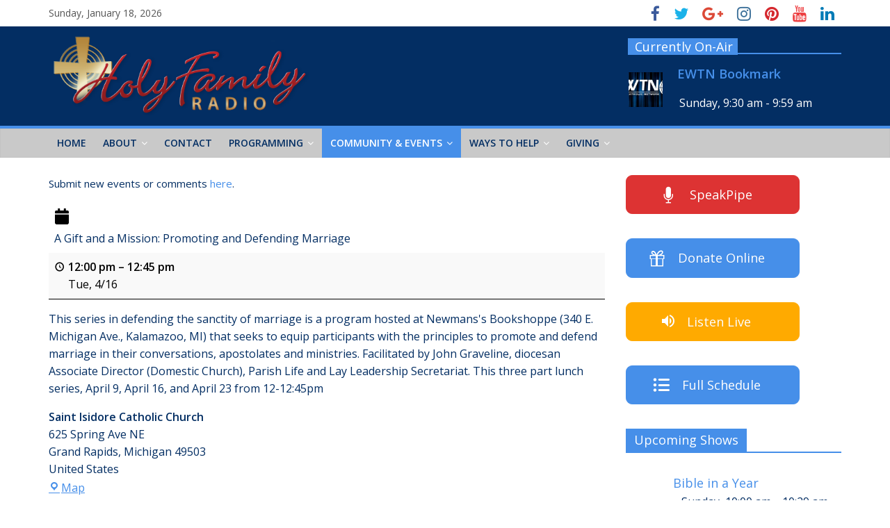

--- FILE ---
content_type: text/html; charset=UTF-8
request_url: https://www.holyfamilyradio.net/our-community/event-calendar/?mc_id=410
body_size: 18126
content:
<!DOCTYPE html>
<html lang="en-US">
<head>
	<meta charset="UTF-8" />
	<meta name="viewport" content="width=device-width, initial-scale=1">
	<link rel="profile" href="http://gmpg.org/xfn/11" />
	<link rel="pingback" href="https://www.holyfamilyradio.net/xmlrpc.php" />
	<title>A Gift and a Mission: Promoting and Defending Marriage / Tue, 4/16</title>
<meta name='robots' content='max-image-preview:large' />
<link rel='dns-prefetch' href='//cdn.usefathom.com' />
<link rel='dns-prefetch' href='//fonts.googleapis.com' />
<link rel='dns-prefetch' href='//s.w.org' />
<link rel="alternate" type="application/rss+xml" title="Holy Family Radio &raquo; Feed" href="https://www.holyfamilyradio.net/feed/" />
		<script type="text/javascript">
			window._wpemojiSettings = {"baseUrl":"https:\/\/s.w.org\/images\/core\/emoji\/13.1.0\/72x72\/","ext":".png","svgUrl":"https:\/\/s.w.org\/images\/core\/emoji\/13.1.0\/svg\/","svgExt":".svg","source":{"concatemoji":"https:\/\/www.holyfamilyradio.net\/wp-includes\/js\/wp-emoji-release.min.js?ver=5.8.12"}};
			!function(e,a,t){var n,r,o,i=a.createElement("canvas"),p=i.getContext&&i.getContext("2d");function s(e,t){var a=String.fromCharCode;p.clearRect(0,0,i.width,i.height),p.fillText(a.apply(this,e),0,0);e=i.toDataURL();return p.clearRect(0,0,i.width,i.height),p.fillText(a.apply(this,t),0,0),e===i.toDataURL()}function c(e){var t=a.createElement("script");t.src=e,t.defer=t.type="text/javascript",a.getElementsByTagName("head")[0].appendChild(t)}for(o=Array("flag","emoji"),t.supports={everything:!0,everythingExceptFlag:!0},r=0;r<o.length;r++)t.supports[o[r]]=function(e){if(!p||!p.fillText)return!1;switch(p.textBaseline="top",p.font="600 32px Arial",e){case"flag":return s([127987,65039,8205,9895,65039],[127987,65039,8203,9895,65039])?!1:!s([55356,56826,55356,56819],[55356,56826,8203,55356,56819])&&!s([55356,57332,56128,56423,56128,56418,56128,56421,56128,56430,56128,56423,56128,56447],[55356,57332,8203,56128,56423,8203,56128,56418,8203,56128,56421,8203,56128,56430,8203,56128,56423,8203,56128,56447]);case"emoji":return!s([10084,65039,8205,55357,56613],[10084,65039,8203,55357,56613])}return!1}(o[r]),t.supports.everything=t.supports.everything&&t.supports[o[r]],"flag"!==o[r]&&(t.supports.everythingExceptFlag=t.supports.everythingExceptFlag&&t.supports[o[r]]);t.supports.everythingExceptFlag=t.supports.everythingExceptFlag&&!t.supports.flag,t.DOMReady=!1,t.readyCallback=function(){t.DOMReady=!0},t.supports.everything||(n=function(){t.readyCallback()},a.addEventListener?(a.addEventListener("DOMContentLoaded",n,!1),e.addEventListener("load",n,!1)):(e.attachEvent("onload",n),a.attachEvent("onreadystatechange",function(){"complete"===a.readyState&&t.readyCallback()})),(n=t.source||{}).concatemoji?c(n.concatemoji):n.wpemoji&&n.twemoji&&(c(n.twemoji),c(n.wpemoji)))}(window,document,window._wpemojiSettings);
		</script>
		<style type="text/css">
img.wp-smiley,
img.emoji {
	display: inline !important;
	border: none !important;
	box-shadow: none !important;
	height: 1em !important;
	width: 1em !important;
	margin: 0 .07em !important;
	vertical-align: -0.1em !important;
	background: none !important;
	padding: 0 !important;
}
</style>
	<link rel='stylesheet' id='scap.flashblock-css'  href='https://www.holyfamilyradio.net/wp-content/plugins/compact-wp-audio-player/css/flashblock.css?ver=5.8.12' type='text/css' media='all' />
<link rel='stylesheet' id='scap.player-css'  href='https://www.holyfamilyradio.net/wp-content/plugins/compact-wp-audio-player/css/player.css?ver=5.8.12' type='text/css' media='all' />
<link rel='stylesheet' id='wp-block-library-css'  href='https://www.holyfamilyradio.net/wp-includes/css/dist/block-library/style.min.css?ver=5.8.12' type='text/css' media='all' />
<link rel='stylesheet' id='ctct_form_styles-css'  href='https://www.holyfamilyradio.net/wp-content/plugins/constant-contact-forms/assets/css/style.css?ver=2.9.1' type='text/css' media='all' />
<link rel='stylesheet' id='sow-button-base-css'  href='https://www.holyfamilyradio.net/wp-content/plugins/so-widgets-bundle/widgets/button/css/style.css?ver=1.70.4' type='text/css' media='all' />
<link rel='stylesheet' id='sow-button-flat-446966fa3d1a-css'  href='https://www.holyfamilyradio.net/wp-content/uploads/siteorigin-widgets/sow-button-flat-446966fa3d1a.css?ver=5.8.12' type='text/css' media='all' />
<link rel='stylesheet' id='sow-button-flat-8feb1c669289-css'  href='https://www.holyfamilyradio.net/wp-content/uploads/siteorigin-widgets/sow-button-flat-8feb1c669289.css?ver=5.8.12' type='text/css' media='all' />
<link rel='stylesheet' id='sow-button-flat-713c0ebaf782-css'  href='https://www.holyfamilyradio.net/wp-content/uploads/siteorigin-widgets/sow-button-flat-713c0ebaf782.css?ver=5.8.12' type='text/css' media='all' />
<link rel='stylesheet' id='sow-button-flat-3010bda697a4-css'  href='https://www.holyfamilyradio.net/wp-content/uploads/siteorigin-widgets/sow-button-flat-3010bda697a4.css?ver=5.8.12' type='text/css' media='all' />
<link rel='stylesheet' id='sow-image-default-4e6925654b7a-css'  href='https://www.holyfamilyradio.net/wp-content/uploads/siteorigin-widgets/sow-image-default-4e6925654b7a.css?ver=5.8.12' type='text/css' media='all' />
<link rel='stylesheet' id='katb_user_styles-css'  href='https://www.holyfamilyradio.net/wp-content/plugins/testimonial-basics/css/katb_user_styles.css?ver=4.5.0' type='text/css' media='all' />
<style id='katb_user_styles-inline-css' type='text/css'>
/* ==== Testimonial Basics Custom Styles  ==== */.katb_test_box,.katb_test_box_basic,.katb_test_box_side_meta,.katb_test_box_basic_side_meta,.katb_schema_summary_box_basic,.katb_schema_summary_box_basic_side_meta,.katb_schema_summary_box,.katb_schema_summary_box_side_meta,.katb_paginate{ font-size: 1em; }.katb_test_wrap *,.katb_test_wrap_basic *,.katb_test_wrap_side_meta *,.katb_test_wrap_basic_side_meta *,.katb_popup_wrap.katb_content *,.katb_paginate *,.katb_schema_summary_wrap *,.katb_schema_summary_wrap_basic *,.katb_schema_summary_wrap_side_meta *,.katb_schema_summary_wrap_basic_side_meta *,.katb_grid_wrap *,.katb_grid_wrap_basic *{ font-family: inherit; }.katb_test_wrap,.katb_schema_summary_wrap,.katb_test_wrap_side_meta .katb_left_box,.katb_schema_summary_box_side_meta .katb_schema_company_wrap_side_meta{ background-color: #EDEDED;color: #000000;}.katb_test_wrap .katb_test_box,.katb_schema_summary_box,.katb_test_wrap_side_meta .katb_right_box,.katb_schema_summary_box_side_meta .katb_aggregate_wrap_side_meta,.katb_test_wrap .katb_test_text *{background-color: #DBDBDB;color: #000000!important; }.katb_test_box .katb_author,.katb_test_box_side_meta .katb_author,.katb_test_box .katb_date,.katb_test_box_side_meta .katb_date,.katb_test_box .katb_location,.katb_test_box_side_meta .katb_location,.katb_test_box .katb_custom1,.katb_test_box_side_meta .katb_custom1,.katb_test_box .katb_custom2,.katb_test_box_side_meta .katb_custom2{color: #000000!important; }.katb_test_box a,.katb_schema_summary_box a,.katb_test_box_side_meta a,.katb_schema_summary_box_side_meta a,.katb_test_box .katb_test_text .katb_excerpt_more,.katb_bulk_delete_label a{color: #3384E8!important;}.katb_test_box a:hover,.katb_schema_summary_box a:hover ,.katb_test_box_side_meta a:hover,.katb_schema_summary_box_side_meta a:hover,.katb_test_box .katb_test_text .katb_excerpt_more:hover,.katb_bulk_delete_label a:hover{color: #FFFFFF!important; }.katb_paginate.format input {background-color: #DBDBDB!important;color: #000000!important;}.katb_paginate input {font-size: 1em!important; }.katb_input_style {font-size: 1em!important; }.katb_grid_wrap .katb_two_wrap_all {border: 1px solid #DBDBDB!important;}.katb_two_wrap_all .katb_test_box .katb_title_rating_wrap,.katb_two_wrap_all .katb_test_box .katb_meta_bottom{ background-color: #DBDBDB!important;}.katb_two_wrap_all .katb_test_box .katb_test_text{ background-color: #EDEDED!important;}.katb_widget_box,.katb_widget_box_basic,.katb_widget_rotator_box,.katb_widget_rotator_box_basic{ font-size: 1em }.katb_widget_wrap *,.katb_widget_wrap_basic *,.katb_widget_rotator_wrap *,.katb_widget_rotator_wrap_basic *,.katb_popup_wrap.katb_widget *{ font-family: inherit; }.katb_widget_rotator_wrap,.katb_widget_box {background-color: #EDEDED; }.katb_widget_box .katb_title_rating_wrap,.katb_widget_box .katb_testimonial_wrap *,.katb_widget_rotator_box .katb_title_rating_wrap,.katb_widget_rotator_box .katb_testimonial_wrap{	color: #000000!important;}.katb_widget_box .widget_meta,.katb_widget_rotator_box .widget_meta{color: #000000;}.katb_widget_box a,.katb_widget_rotator_box a,.katb_widget_box a.katb_excerpt_more,.katb_widget_rotator_box a.katb_excerpt_more{color: #3384E8!important;}.katb_widget_box a:hover,.katb_widget_rotator_box a:hover {color: #FFFFFF!important;}.katb_widget_box .katb_image_meta_bottom,.katb_widget_rotator_box .katb_image_meta_bottom,.katb_widget_box .katb_centered_image_meta_bottom,.katb_widget_rotator_box .katb_centered_image_meta_bottom{ border-top: 1px solid #CECECE; }.katb_widget_box .katb_title_rating_wrap.center,.katb_widget_rotator_box .katb_title_rating_wrap.center{ border-bottom: 1px solid #CECECE; }.katb_widget_box .katb_image_meta_top,.katb_widget_rotator_box .katb_image_meta_top,.katb_widget_box .katb_centered_image_meta_top,.katb_widget_rotator_box .katb_centered_image_meta_top{border-bottom: 1px solid #CECECE; }.katb_widget_form {font-size: 1em!important; }.katb_css_rating { color: #EACB1E!important; }.katb_remove_link.remove_link_content a svg {width:1em; }.katb_remove_link.remove_link_widget a svg {width:1em; }
</style>
<link rel='stylesheet' id='yellow-pencil-animate-css'  href='https://www.holyfamilyradio.net/wp-content/plugins/waspthemes-yellow-pencil/library/css/animate.css?ver=5.8.12' type='text/css' media='all' />
<link rel='stylesheet' id='colormag_style-css'  href='https://www.holyfamilyradio.net/wp-content/themes/colormag-pro/style.css?ver=5.8.12' type='text/css' media='all' />
<link rel='stylesheet' id='colormag_child_style-css'  href='https://www.holyfamilyradio.net/wp-content/themes/colormag-pro-child/style.css?ver=1.0' type='text/css' media='all' />
<link rel='stylesheet' id='colormag_googlefonts-css'  href='//fonts.googleapis.com/css?family=Open+Sans&#038;ver=5.8.12' type='text/css' media='all' />
<link rel='stylesheet' id='colormag-fontawesome-css'  href='https://www.holyfamilyradio.net/wp-content/themes/colormag-pro/fontawesome/css/font-awesome.min.css?ver=4.7.0' type='text/css' media='all' />
<link rel='stylesheet' id='open-sans-css'  href='https://fonts.googleapis.com/css?family=Open+Sans%3A300italic%2C400italic%2C600italic%2C300%2C400%2C600&#038;subset=latin%2Clatin-ext&#038;display=fallback&#038;ver=5.8.12' type='text/css' media='all' />
<link rel='stylesheet' id='dashicons-css'  href='https://www.holyfamilyradio.net/wp-includes/css/dashicons.min.css?ver=5.8.12' type='text/css' media='all' />
<link rel='stylesheet' id='my-calendar-reset-css'  href='https://www.holyfamilyradio.net/wp-content/plugins/my-calendar/css/reset.css?ver=3.5.21' type='text/css' media='all' />
<link rel='stylesheet' id='my-calendar-style-css'  href='https://www.holyfamilyradio.net/wp-content/plugins/my-calendar/styles/light.css?ver=3.5.21-light-css' type='text/css' media='all' />
<style id='my-calendar-style-inline-css' type='text/css'>

/* Styles by My Calendar - Joe Dolson https://www.joedolson.com/ */

.mc-main, .mc-event, .my-calendar-modal, .my-calendar-modal-overlay {--primary-dark: #313233; --primary-light: #fff; --secondary-light: #fff; --secondary-dark: #000; --highlight-dark: #666; --highlight-light: #efefef; --close-button: #b32d2e; --search-highlight-bg: #f5e6ab; --navbar-background: transparent; --nav-button-bg: #fff; --nav-button-color: #313233; --nav-button-border: #313233; --nav-input-border: #313233; --nav-input-background: #fff; --nav-input-color: #313233; --grid-cell-border: #0000001f; --grid-header-border: #313233; --grid-header-color: #313233; --grid-header-bg: transparent; --grid-cell-background: transparent; --current-day-border: #313233; --current-day-color: #313233; --current-day-bg: transparent; --date-has-events-bg: #313233; --date-has-events-color: #f6f7f7; --calendar-heading: clamp( 1.125rem, 24px, 2.5rem ); --event-title: clamp( 1.25rem, 24px, 2.5rem ); --grid-date: 16px; --grid-date-heading: clamp( .75rem, 16px, 1.5rem ); --modal-title: 1.5rem; --navigation-controls: clamp( .75rem, 16px, 1.5rem ); --card-heading: 1.125rem; --list-date: 1.25rem; --author-card: clamp( .75rem, 14px, 1.5rem); --single-event-title: clamp( 1.25rem, 24px, 2.5rem ); --mini-time-text: clamp( .75rem, 14px 1.25rem ); --list-event-date: 1.25rem; --list-event-title: 1.2rem; }
</style>
<script type='text/javascript' src='https://www.holyfamilyradio.net/wp-content/plugins/compact-wp-audio-player/js/soundmanager2-nodebug-jsmin.js?ver=5.8.12' id='scap.soundmanager2-js'></script>
<script type='text/javascript' src='https://www.holyfamilyradio.net/wp-includes/js/tinymce/tinymce.min.js?ver=49110-20201110' id='wp-tinymce-root-js'></script>
<script type='text/javascript' src='https://www.holyfamilyradio.net/wp-includes/js/tinymce/plugins/compat3x/plugin.min.js?ver=49110-20201110' id='wp-tinymce-js'></script>
<script type='text/javascript' src='https://www.holyfamilyradio.net/wp-includes/js/jquery/jquery.min.js?ver=3.6.0' id='jquery-core-js'></script>
<script type='text/javascript' src='https://www.holyfamilyradio.net/wp-includes/js/jquery/jquery-migrate.min.js?ver=3.3.2' id='jquery-migrate-js'></script>
<script type='text/javascript' src='https://www.holyfamilyradio.net/wp-content/plugins/radio-station/js/jstz.min.js?ver=1.0.6' id='jstz-js'></script>
<!--[if lte IE 8]>
<script type='text/javascript' src='https://www.holyfamilyradio.net/wp-content/themes/colormag-pro/js/html5shiv.min.js?ver=5.8.12' id='html5-js'></script>
<![endif]-->
<script type='text/javascript' id='colormag-loadmore-js-extra'>
/* <![CDATA[ */
var colormag_script_vars = {"no_more_posts":"No more post"};
/* ]]> */
</script>
<script type='text/javascript' src='https://www.holyfamilyradio.net/wp-content/themes/colormag-pro/js/loadmore.min.js?ver=5.8.12' id='colormag-loadmore-js'></script>
<link rel="https://api.w.org/" href="https://www.holyfamilyradio.net/wp-json/" /><link rel="alternate" type="application/json" href="https://www.holyfamilyradio.net/wp-json/wp/v2/pages/46" /><link rel="EditURI" type="application/rsd+xml" title="RSD" href="https://www.holyfamilyradio.net/xmlrpc.php?rsd" />
<link rel="wlwmanifest" type="application/wlwmanifest+xml" href="https://www.holyfamilyradio.net/wp-includes/wlwmanifest.xml" /> 
<link rel='shortlink' href='https://www.holyfamilyradio.net/?p=46' />
<link rel="alternate" type="application/json+oembed" href="https://www.holyfamilyradio.net/wp-json/oembed/1.0/embed?url=https%3A%2F%2Fwww.holyfamilyradio.net%2Four-community%2Fevent-calendar%2F" />
<link rel="alternate" type="text/xml+oembed" href="https://www.holyfamilyradio.net/wp-json/oembed/1.0/embed?url=https%3A%2F%2Fwww.holyfamilyradio.net%2Four-community%2Fevent-calendar%2F&#038;format=xml" />

<script type="application/ld+json">
[{"@context":"https://schema.org","@type":"Event","name":"A Gift and a Mission: Promoting and Defending Marriage","description":"This series in defending the sanctity of marriage is a program hosted at Newmans&#039;s Bookshoppe (340 E. Michigan Ave., Kalamazoo, MI) that seeks to equip participants with the principles to promote and defend marriage in their conversations, apostolates and ministries. Facilitated by John Graveline, diocesan Associate Director (Domestic Church), Parish Life and Lay Leadership Secretariat.&hellip;","image":"https://www.holyfamilyradio.net/wp-content/uploads/cropped-HFR_Cross1024x1024.png","url":"https://www.holyfamilyradio.net/our-community/event-calendar/?mc_id=410","startDate":"2013-04-16T12:00:00+00:00","endDate":"2013-04-16T12:45:00+00:00","duration":"P45M","eventAttendanceMode":"https://schema.org/OfflineEventAttendanceMode","location":{"@context":"https://schema.org","@type":"Place","name":"Saint Isidore Catholic Church","description":"","url":"https://www.holyfamilyradio.net/our-community/event-calendar/","address":{"@type":"PostalAddress","streetAddress":"625 Spring Ave NE","addressLocality":"Grand Rapids","addressRegion":"Michigan","postalCode":"49503","addressCountry":"United States"},"telephone":"n/a","sameAs":""}}]
</script>
<link rel='https://radiostation.pro/docs/api/' href='https://www.holyfamilyradio.net/wp-json/radio/' /><meta name="generator" content="Customized By Yellow Pencil Plugin" />
<style type="text/css" id="custom-background-css">
body.custom-background { background-color: #ffffff; }
</style>
	<link rel='canonical' href='https://www.holyfamilyradio.net/our-community/event-calendar/?mc_id=410' />
<link rel="icon" href="https://www.holyfamilyradio.net/wp-content/uploads/cropped-HFR_Cross1024x1024-32x32.png" sizes="32x32" />
<link rel="icon" href="https://www.holyfamilyradio.net/wp-content/uploads/cropped-HFR_Cross1024x1024-192x192.png" sizes="192x192" />
<link rel="apple-touch-icon" href="https://www.holyfamilyradio.net/wp-content/uploads/cropped-HFR_Cross1024x1024-180x180.png" />
<meta name="msapplication-TileImage" content="https://www.holyfamilyradio.net/wp-content/uploads/cropped-HFR_Cross1024x1024-270x270.png" />
<!-- Holy Family Radio Internal Styles -->		<style type="text/css"> .colormag-button,blockquote,button,input[type=reset],input[type=button],
		input[type=submit]{background-color:#468fe9}
		a,#masthead .main-small-navigation li:hover > .sub-toggle i,
		#masthead .main-small-navigation li.current-page-ancestor > .sub-toggle i,
		#masthead .main-small-navigation li.current-menu-ancestor > .sub-toggle i,
		#masthead .main-small-navigation li.current-page-item > .sub-toggle i,
		#masthead .main-small-navigation li.current-menu-item > .sub-toggle i,
		#masthead.colormag-header-classic #site-navigation .fa.search-top:hover,
		#masthead.colormag-header-classic #site-navigation.main-small-navigation .random-post a:hover .fa-random,
		#masthead.colormag-header-classic #site-navigation.main-navigation .random-post a:hover .fa-random,
		#masthead.colormag-header-classic .breaking-news .newsticker a:hover{color:#468fe9}
		#site-navigation{border-top:4px solid #468fe9}
		.home-icon.front_page_on,.main-navigation a:hover,.main-navigation ul li ul li a:hover,
		.main-navigation ul li ul li:hover>a,
		.main-navigation ul li.current-menu-ancestor>a,
		.main-navigation ul li.current-menu-item ul li a:hover,
		.main-navigation ul li.current-menu-item>a,
		.main-navigation ul li.current_page_ancestor>a,.main-navigation ul li.current_page_item>a,
		.main-navigation ul li:hover>a,.main-small-navigation li a:hover,.site-header .menu-toggle:hover,
		#masthead.colormag-header-classic .main-navigation ul ul.sub-menu li:hover > a,
		#masthead.colormag-header-classic .main-navigation ul ul.sub-menu li.current-menu-ancestor > a,
		#masthead.colormag-header-classic .main-navigation ul ul.sub-menu li.current-menu-item > a,
		#masthead.colormag-header-clean #site-navigation .menu-toggle:hover,
		#masthead.colormag-header-clean #site-navigation.main-small-navigation .menu-toggle,
		#masthead.colormag-header-classic #site-navigation.main-small-navigation .menu-toggle,
		#masthead .main-small-navigation li:hover > a, #masthead .main-small-navigation li.current-page-ancestor > a,
		#masthead .main-small-navigation li.current-menu-ancestor > a, #masthead .main-small-navigation li.current-page-item > a,
		#masthead .main-small-navigation li.current-menu-item > a,
		#masthead.colormag-header-classic #site-navigation .menu-toggle:hover,
		.main-navigation ul li.focus > a,
        #masthead.colormag-header-classic .main-navigation ul ul.sub-menu li.focus > a { background-color:#468fe9}
		#masthead.colormag-header-classic .main-navigation ul ul.sub-menu li:hover,
		#masthead.colormag-header-classic .main-navigation ul ul.sub-menu li.current-menu-ancestor,
		#masthead.colormag-header-classic .main-navigation ul ul.sub-menu li.current-menu-item,
		#masthead.colormag-header-classic #site-navigation .menu-toggle:hover,
		#masthead.colormag-header-classic #site-navigation.main-small-navigation .menu-toggle,

		#masthead.colormag-header-classic .main-navigation ul > li:hover > a,
        #masthead.colormag-header-classic .main-navigation ul > li.current-menu-item > a,
        #masthead.colormag-header-classic .main-navigation ul > li.current-menu-ancestor > a,
        #masthead.colormag-header-classic .main-navigation ul li.focus > a { border-color:#468fe9}
		.main-small-navigation .current-menu-item>a,.main-small-navigation .current_page_item>a,
		#masthead.colormag-header-clean .main-small-navigation li:hover > a,
		#masthead.colormag-header-clean .main-small-navigation li.current-page-ancestor > a,
		#masthead.colormag-header-clean .main-small-navigation li.current-menu-ancestor > a,
		#masthead.colormag-header-clean .main-small-navigation li.current-page-item > a,
		#masthead.colormag-header-clean .main-small-navigation li.current-menu-item > a { background:#468fe9}
		#main .breaking-news-latest,.fa.search-top:hover{background-color:#468fe9}
		.byline a:hover,.comments a:hover,.edit-link a:hover,.posted-on a:hover,
		.social-links i.fa:hover,.tag-links a:hover,
		#masthead.colormag-header-clean .social-links li:hover i.fa,
		#masthead.colormag-header-classic .social-links li:hover i.fa,
		#masthead.colormag-header-clean .breaking-news .newsticker a:hover{color:#468fe9}
		.widget_featured_posts .article-content .above-entry-meta .cat-links a,
		.widget_call_to_action .btn--primary,.colormag-footer--classic .footer-widgets-area .widget-title span::before,
		.colormag-footer--classic-bordered .footer-widgets-area .widget-title span::before{background-color:#468fe9}
		.widget_featured_posts .article-content .entry-title a:hover{color:#468fe9}
		.widget_featured_posts .widget-title{border-bottom:2px solid #468fe9}
		.widget_featured_posts .widget-title span,
		.widget_featured_slider .slide-content .above-entry-meta .cat-links a{background-color:#468fe9}
		.widget_featured_slider .slide-content .below-entry-meta .byline a:hover,
		.widget_featured_slider .slide-content .below-entry-meta .comments a:hover,
		.widget_featured_slider .slide-content .below-entry-meta .posted-on a:hover,
		.widget_featured_slider .slide-content .entry-title a:hover{color:#468fe9}
		.widget_highlighted_posts .article-content .above-entry-meta .cat-links a{background-color:#468fe9}
		.widget_block_picture_news.widget_featured_posts .article-content .entry-title a:hover,
		.widget_highlighted_posts .article-content .below-entry-meta .byline a:hover,
		.widget_highlighted_posts .article-content .below-entry-meta .comments a:hover,
		.widget_highlighted_posts .article-content .below-entry-meta .posted-on a:hover,
		.widget_highlighted_posts .article-content .entry-title a:hover{color:#468fe9}
		.category-slide-next,.category-slide-prev,.slide-next,
		.slide-prev,.tabbed-widget ul li{background-color:#468fe9}
		i.fa-arrow-up, i.fa-arrow-down{color:#468fe9}
		#secondary .widget-title{border-bottom:2px solid #468fe9}
		#content .wp-pagenavi .current,#content .wp-pagenavi a:hover,
		#secondary .widget-title span{background-color:#468fe9}
		#site-title a{color:#468fe9}
		.page-header .page-title{border-bottom:2px solid #468fe9}
		#content .post .article-content .above-entry-meta .cat-links a,
		.page-header .page-title span{background-color:#468fe9}
		#content .post .article-content .entry-title a:hover,.entry-meta .byline i,
		.entry-meta .cat-links i,.entry-meta a,.post .entry-title a:hover,.search .entry-title a:hover{color:#468fe9}
		.entry-meta .post-format i{background-color:#468fe9}
		.entry-meta .comments-link a:hover,.entry-meta .edit-link a:hover,.entry-meta .posted-on a:hover,
		.entry-meta .tag-links a:hover,.single #content .tags a:hover{color:#468fe9}
		.format-link .entry-content a,.more-link{background-color:#468fe9}
		.count,.next a:hover,.previous a:hover,.related-posts-main-title .fa,
		.single-related-posts .article-content .entry-title a:hover{color:#468fe9}
		.pagination a span:hover{color:#468fe9;border-color:#468fe9}
		.pagination span{background-color:#468fe9}
		#content .comments-area a.comment-edit-link:hover,#content .comments-area a.comment-permalink:hover,
		#content .comments-area article header cite a:hover,.comments-area .comment-author-link a:hover{color:#468fe9}
		.comments-area .comment-author-link span{background-color:#468fe9}
		.comment .comment-reply-link:hover,.nav-next a,.nav-previous a{color:#468fe9}
		.footer-widgets-area .widget-title{border-bottom:2px solid #468fe9}
		.footer-widgets-area .widget-title span{background-color:#468fe9}
		#colophon .footer-menu ul li a:hover,.footer-widgets-area a:hover,a#scroll-up i{color:#468fe9}
		.advertisement_above_footer .widget-title{border-bottom:2px solid #468fe9}
		.advertisement_above_footer .widget-title span{background-color:#468fe9}
		.sub-toggle{background:#468fe9}
		.main-small-navigation li.current-menu-item > .sub-toggle i {color:#468fe9}
		.error{background:#468fe9}
		.num-404{color:#468fe9}
		#primary .widget-title{border-bottom: 2px solid #468fe9}
		#primary .widget-title span{background-color:#468fe9}
		.related-posts-wrapper-flyout .entry-title a:hover{color:#468fe9} #site-title a { color: #468fe9; } #site-description { color: #000000; } .main-navigation a, .main-navigation ul li ul li a, .main-navigation ul li.current-menu-item ul li a, .main-navigation ul li ul li.current-menu-item a, .main-navigation ul li.current_page_ancestor ul li a, .main-navigation ul li.current-menu-ancestor ul li a, .main-navigation ul li.current_page_item ul li a { color: #032e63; } #header-text-nav-container { background-color: #032e63; } h1, h2, h3, h4, h5, h6 { color: #032e63; } .post .entry-title, .post .entry-title a { color: #032e63; } .type-page .entry-title { color: #032e63; } body, button, input, select, textarea { color: #032e63; } .posted-on a, .byline a, .comments a, .tag-links a, .edit-link a { color: #aaaaaa; } .colormag-button, input[type="reset"], input[type="button"], input[type="submit"], button, .more-link span { background-color: #468fe9; } .footer-widgets-wrapper { background-color: #032e63; } #colophon .tg-upper-footer-widgets .widget { background-color: #2c2e34; } .footer-socket-wrapper .copyright a { color: #468fe9; } .footer-socket-wrapper { background-color: #032e63; } .above-entry-meta,.below-entry-meta,.tg-module-meta,.tg-post-categories{display:none;}#colophon { background-position: center center; }#colophon { background-size: auto; }#colophon { background-attachment: scroll; }#colophon { background-repeat: repeat; }</style>
				<style type="text/css" id="wp-custom-css">
			/*
You can add your own CSS here.

Click the help icon above to learn more.
*/

		</style>
		<style id="yellow-pencil">
/* CSS Created By Yellow Pencil Plugin */ 
#header-right-sidebar .widget .widget-title{	color:#ffffff;	text-shadow:none;	font-family:'Open Sans', Sans-Serif !important;	position:relative;	top:7px;	left:0px;	border-bottom-width:2px !important;	border-bottom-color:#468fe9;	text-align:left;	height:24px;	width:158px;	background-color:#468fe9;	padding-right:2px;	padding-top:2px;	padding-bottom:0px;	padding-left:10px;}.on-air-list .on-air-dj-sched{	color:#ffffff;	font-size:16px;	line-height:16px;	display:inline-block;	width:242px;	text-align:left;	height:26px;	padding-left:2px;	position:absolute;	top:50px;	left:65px;}.on-air-list li{	width:307px;	border-top-width:2px !important;	border-top-color:#468fe9;	border-top-style:solid;	height:90px;	top:7px;	left:0px;	position:relative;}#header-text-nav-wrap{	margin-left:0px;	margin-top:-10px;	margin-bottom:-10px;}.on-air-upcoming-list a{	display:inline-block;	box-sizing:content-box;	-moz-box-sizing:content-box;	-webkit-box-sizing:content-box;	font-size:18px;	height:39px;	width:230px;	padding-left:3px;	text-shadow:none;	line-height:22px;	top:16px;	z-index:0;	position:absolute !important;	text-align:left;	left:55px;	font-weight:500;}.on-air-list a{	line-height:22.1px;	display:inline-block;	height:28px;	width:241px;	font-size:18px;	font-weight:600;	text-align:left;	position:absolute !important;	top:16px;	left:65px;	bottom:auto;}.on-air-upcoming-list .on-air-dj-sched{	font-size:16px;	line-height:16px;	position:absolute;	top:57px;	left:58px;	bottom:0px;	right:auto;	font-weight:500;	text-align:center;}.on-air-list .on-air-dj-avatar img{	box-shadow:0px 0px 0px 0px #333333;	-moz-box-shadow:0px 0px 0px 0px #333333;	-webkit-box-shadow:0px 0px 0px 0px #333333;	top:18px;	left:0px;	position:relative;	display:inline-block;	max-width:auto;	box-sizing:content-box;	-moz-box-sizing:content-box;	-webkit-box-sizing:content-box;	height:50px;	width:51px;}.on-air-upcoming-list .on-air-dj-avatar img{	position:relative;	width:50px;	top:5px !important;	left:-58px !important;}.image-ticker-news .article-content .entry-title{	box-shadow:0px 0px 0px 0px #063e63;	-moz-box-shadow:0px 0px 0px 0px #063e63;	-webkit-box-shadow:0px 0px 0px 0px #063e63;	min-width:150px;	max-width:150px;	position:relative;	text-align:center;	text-transform:capitalize;	-moz-transform:capitalize;	-webkit-transform:capitalize;	line-height:15px;	margin-left:0px;	top:0px;	left:0px;	width:100px !important;	max-height:50px;	min-height:45px;	height:50px;}.image-ticker-news .article-content .entry-title.yp_onscreen{	animation-name:none;	-moz-animation-name:none;	-webkit-animation-name:none;}.sow-image-grid-wrapper .sow-image-grid-image{	padding-left:5px !important;	padding-right:5px !important;	padding-top:5px !important;	padding-bottom:5px !important;	height:80px;	width:250px;}.image-ticker-news .colormag-ticker-news-popup-link img{	min-width:150px;	max-width:150px;	max-height:150px;	display:inline-block;	height:127px !important;	min-height:127px;}.image-ticker-news .single-article .article-content .entry-title a{	top:0px;	position:relative;	left:-20px;}#content .widget{	z-index:0;	position:relative;	bottom:0px;}.footer-widgets-wrapper .footer-widgets-area{	padding-top:10px;	padding-bottom:0px;}.so-widget-sow-image-grid .sow-image-grid-wrapper{	padding-left:0px;	padding-right:0px;		filter:contrast(1)  hue-rotate(0deg);	-moz-filter:contrast(1)  hue-rotate(0deg);	-webkit-filter:contrast(1)  hue-rotate(0deg);	padding-bottom:0px;	margin-left:0px;	background-color:transparent !important;	height:210px;	padding-top:0px;	margin-top:-4px;	margin-right:20px;}.sow-image-grid-wrapper a img{	border-top-style:solid;	border-bottom-style:solid;	border-left-style:solid;	border-right-style:solid;	border-top-color:#032e63;	border-bottom-color:#032e63;	border-left-color:#032e63;	border-right-color:#032e63;	min-height:0px;	border-top-width:0px;	border-bottom-width:0px;	border-left-width:0px;	border-right-width:0px;	background-color:transparent !important;	width:256px;	box-sizing:content-box;	-moz-box-sizing:content-box;	-webkit-box-sizing:content-box;	max-height:100px;	height:90px !important;	max-width:256px !important;}.entry-header .entry-title{	top:0px;	left:0px;	position:relative;}.entry-header{	display: none;}#main .main-content-section{	padding-top:0px;}#main{	padding-bottom:0px;	padding-top:25px;}#content .tg-one-half .widget .widget-title{	height:17px;	border-left-color:transparent !important;	border-right-color:transparent !important;	border-top-color:transparent !important;	border-bottom-color:transparent !important;	border-top-style:solid;	border-bottom-style:solid;	border-left-style:solid;	border-right-style:solid;	border-left-width:2px;	border-right-width:2px;	border-top-width:2px;	border-bottom-width:2px;	position:relative;}#content .widget li{	top:14px;	left:0px;	position:relative;}#content > .clearfix{	position:relative;}#content .widget-title{	position:relative;}.on-air-upcoming-list li{	margin-left:0px;	margin-right:0px;	margin-top:0px;	margin-bottom:0px;	z-index:0;	position:relative;	width:100%;	height:2% !important;	box-sizing:content-box;	-moz-box-sizing:content-box;	-webkit-box-sizing:content-box;	min-height:75px;	max-height:75px;	max-width:100%;	overflow-x:visible !important;	overflow-y:visible;	opacity:1;	float:none;	clear:none;	visibility:visible;	display:block;		transform:scale(1.0)   translatey(0px);	-moz-transform:scale(1.0)   translatey(0px);	-webkit-transform:scale(1.0)   translatey(0px);		filter:grayscale(0) hue-rotate(0deg) saturate(1) sepia(0);	-moz-filter:grayscale(0) hue-rotate(0deg) saturate(1) sepia(0);	-webkit-filter:grayscale(0) hue-rotate(0deg) saturate(1) sepia(0);}#content .bx-wrapper .bx-viewport.yp_onscreen{	animation-name:none;	-moz-animation-name:none;	-webkit-animation-name:none;	animation-duration:3s;	-moz-animation-duration:3s;	-webkit-animation-duration:3s;	animation-delay:0s;}#content .bx-wrapper .bx-viewport{	animation-iteration-count:1;	padding-left:0px;	padding-right:0px;	padding-top:0px;	padding-bottom:0px;	height:100% !important;}ul#menu-stations .menu-item{	background-color:#032e63;}.tg-upper-footer-widgets .widget{	background-color:#032e63;}ul#menu-main-navigation .sub-menu a{	background-color:#c9c9c9;}.so-widget-sow-image .widget-title{	background-color:#032e63;}.tg-upper-footer-widgets .widget .widget-title{	background-color:transparent;}.custom-logo-link img{	display:inline-block;	width:375px;	max-width:375px;}#site-navigation{	background-color:#c1c1c1;}.hentry .widget .view-all-link{	font-family:inherit;	font-weight:inherit;	line-height:inherit;	font-style:inherit;	word-spacing:inherit;	text-align:center;	font-size:inherit;	background-color:#468fe9;	position:relative;	top:0px;	left:0px;	margin-top:0px;	padding-top:4px;}.current-show .current-show-shifts{	bottom:auto;	right:auto;	top:57px;	left:72px;}.current-show-title a{	width:249px;	top:17px;	left:71px;	bottom:auto;	right:auto;}.current-show-list .current-show{	top:4px;	left:0px;}.current-show-avatar img{	width:49px !important;	position:relative;	z-index:236;	right:auto;	left:-64px !important;	bottom:auto;	top:10px !important;}.on-air-upcoming-list li:nth-child(1) .on-air-dj-avatar a img{	width:50px;	top:4px;	left:-59px;}.on-air-upcoming-list .on-air-dj-schedule .rs-start-time{	position:relative;	top:-11px;	left:11px;}.on-air-upcoming-list .on-air-dj-schedule .rs-sep{	top:-13px;	left:11px;	position:relative;}.on-air-upcoming-list .on-air-dj-schedule .rs-end-time{	top:-11px;	left:13px;	position:relative;}.current-show-list li .on-air-dj-avatar a img{	top:24px;	left:-102px;}@media (max-width:1242px){	.on-air-upcoming-list li{		position:relative;	}	}@media (max-width:787px){	#header-right-sidebar .widget .widget{		width:367px;		position:relative;	}	}@media (max-width:685px){	#header-right-sidebar .widget .widget{		position:relative;	}	}.tg-upper-footer-widgets .widget{	background-color:#032e63 !important;	border-left-style:solid;	border-right-style:solid;	border-top-style:solid;	border-bottom-style:solid;}body #site-navigation .inner-wrap:hover{	background-color:transparent;}#site-navigation.yp_onscreen{	animation-name:none;	-moz-animation-name:none;	-webkit-animation-name:none;}#site-navigation{	background-color:#c9c9c9;}ul#menu-helpful-links .menu-item{	border-bottom-style:none !important;}.on-air-upcoming-list .on-air-dj-title a{	top:16.9943px;	left:65px;	bottom:auto;	right:auto;}.on-air-upcoming-list .on-air-dj-sched{	bottom:auto;	right:auto;	top:53px;	left:68.9915px;}.on-air-list .on-air-dj-avatar img{	left:auto;	position:relative;}.on-air-list li .on-air-dj-avatar img{	top:16.9886px;	left:-225px;}.my-calendar-table .mc-row .day-with-date{	font-weight:600;}</style></head>

<body class="page-template-default page page-id-46 page-child parent-pageid-21 custom-background wp-custom-logo my-calendar ctct-colormag-pro  wide">




<div id="page" class="hfeed site">

	
	
	<header id="masthead" class="site-header clearfix ">
		<div id="header-text-nav-container" class="clearfix">

			
							<div class="news-bar">
				<div class="inner-wrap clearfix">
					
		<div class="date-in-header">
			Sunday, January 18, 2026		</div>

		
					
					
		
		<div class="social-links clearfix">
			<ul>
				<li><a href="https://www.facebook.com/Holy-Family-Radio-123418707671640/" target="_blank"><i class="fa fa-facebook"></i></a></li><li><a href="https://twitter.com/HolyFamilyRadio" target="_blank"><i class="fa fa-twitter"></i></a></li><li><a href="https://plus.google.com/108340462814938813868" target="_blank"><i class="fa fa-google-plus"></i></a></li><li><a href="https://www.instagram.com/holyfamilyradio/" target="_blank"><i class="fa fa-instagram"></i></a></li><li><a href="https://www.pinterest.com/holyfamilyradio/" target="_blank"><i class="fa fa-pinterest"></i></a></li><li><a href="https://www.youtube.com/channel/UCbCrrgeOfJUIY9PJdC-2sfg" target="_blank"><i class="fa fa-youtube"></i></a></li><li><a href="https://www.linkedin.com/company-beta/10812680/" target="_blank"><i class="fa fa-linkedin"></i></a></li>
							</ul>
		</div><!-- .social-links -->
						</div>
			</div>
		
				
				
		<div class="inner-wrap">

			<div id="header-text-nav-wrap" class="clearfix">
				<div id="header-left-section">
											<div id="header-logo-image">
							
							<a href="https://www.holyfamilyradio.net/" class="custom-logo-link" rel="home"><img width="500" height="157" src="https://www.holyfamilyradio.net/wp-content/uploads/hfr-logo-500x157a.png" class="custom-logo" alt="Holy Family Radio" srcset="https://www.holyfamilyradio.net/wp-content/uploads/hfr-logo-500x157a.png 500w, https://www.holyfamilyradio.net/wp-content/uploads/hfr-logo-500x157a-300x94.png 300w" sizes="(max-width: 500px) 100vw, 500px" /></a>						</div><!-- #header-logo-image -->
											<div id="header-text" class="screen-reader-text">
													<h3 id="site-title">
								<a href="https://www.holyfamilyradio.net/" title="Holy Family Radio" rel="home">Holy Family Radio</a>
							</h3>
						
												<p id="site-description">Strong Faith&#8230; Strong Families&#8230;</p>
						<!-- #site-description -->
					</div><!-- #header-text -->
				</div><!-- #header-left-section -->
				<div id="header-right-section">
											<div id="header-right-sidebar" class="clearfix">
							<aside id="dj_widget-8" class="widget DJ_Widget clearfix"><div id="current-show-widget-1" class="current-show-widget widget">
<h3 class="widget-title">Currently On-Air</h3><div id="current-show-widget-contents-1" class="current-show-wrap">
<div id="rs-current-show-1" class="ajax-widget"></div>
<iframe id="rs-current-show-1-loader" src="javascript:void(0);" style="display:none;"></iframe>
<script>
timestamp = Math.floor( (new Date()).getTime() / 1000 );
url = 'https://www.holyfamilyradio.net/wp-admin/admin-ajax.php?action=radio_station_current_show';
url += '&instance=1';
url += '&title=Currently%20On-Air&ajax=on&dynamic=0&no_shows=No%20Show%20scheduled%20for%20this%20time.&hide_empty=0&show_link=1&title_position=right&show_avatar=1&avatar_width=&avatar_size=thumbnail&show_sched=1&show_all_sched=0&countdown=0&time_format=12&display_hosts=0&link_hosts=0&show_desc=0&show_playlist=0&show_encore=0&widget=1&block=0&id=1&for_time='+timestamp+'';
document.getElementById('rs-current-show-1-loader').src = url;
</script>
</div>
</div>
</aside>						</div>
										</div><!-- #header-right-section -->

			</div><!-- #header-text-nav-wrap -->

		</div><!-- .inner-wrap -->

		
				
				
					<nav id="site-navigation" class="main-navigation clearfix">
				<div class="inner-wrap clearfix">
										<h4 class="menu-toggle"></h4>
					<div class="menu-primary-container"><ul id="menu-main-navigation" class="menu"><li id="menu-item-13" class="menu-item menu-item-type-post_type menu-item-object-page menu-item-home menu-item-13"><a href="https://www.holyfamilyradio.net/">Home</a></li>
<li id="menu-item-9324" class="unclickable menu-item menu-item-type-custom menu-item-object-custom menu-item-has-children menu-item-9324"><a href="#">About</a>
<ul class="sub-menu">
	<li id="menu-item-1603" class="menu-item menu-item-type-post_type menu-item-object-page menu-item-1603"><a href="https://www.holyfamilyradio.net/about-us/newsletters/">eNewsletters</a></li>
	<li id="menu-item-189" class="menu-item menu-item-type-post_type menu-item-object-page menu-item-189"><a href="https://www.holyfamilyradio.net/about-us/faq/">FAQ</a></li>
	<li id="menu-item-16" class="menu-item menu-item-type-post_type menu-item-object-page menu-item-16"><a href="https://www.holyfamilyradio.net/about-us/">History &#038; Staff</a></li>
	<li id="menu-item-972" class="menu-item menu-item-type-post_type menu-item-object-page menu-item-972"><a href="https://www.holyfamilyradio.net/about-us/stations/">Stations</a></li>
</ul>
</li>
<li id="menu-item-712" class="menu-item menu-item-type-post_type menu-item-object-page menu-item-712"><a href="https://www.holyfamilyradio.net/contact-us/">Contact</a></li>
<li id="menu-item-9325" class="menu-item menu-item-type-custom menu-item-object-custom menu-item-has-children menu-item-9325"><a href="#">Programming</a>
<ul class="sub-menu">
	<li id="menu-item-7148" class="menu-item menu-item-type-post_type menu-item-object-page menu-item-7148"><a href="https://www.holyfamilyradio.net/programming/program-schedule/">Program Schedule</a></li>
	<li id="menu-item-7145" class="menu-item menu-item-type-post_type menu-item-object-page menu-item-7145"><a href="https://www.holyfamilyradio.net/programming/shows-2/">Shows</a></li>
</ul>
</li>
<li id="menu-item-9326" class="menu-item menu-item-type-custom menu-item-object-custom current-menu-ancestor current-menu-parent menu-item-has-children menu-item-9326"><a href="#">Community &#038; Events</a>
<ul class="sub-menu">
	<li id="menu-item-52" class="menu-item menu-item-type-post_type menu-item-object-page current-menu-item page_item page-item-46 current_page_item menu-item-52"><a href="https://www.holyfamilyradio.net/our-community/event-calendar/" aria-current="page">Catholic Calendar</a></li>
	<li id="menu-item-15266" class="menu-item menu-item-type-custom menu-item-object-custom menu-item-15266"><a href="https://aleteia.org/2023/10/20/19-catholic-coffee-shops-across-the-u-s-listed-by-state/">Catholic Coffee Shops</a></li>
	<li id="menu-item-378" class="menu-item menu-item-type-post_type menu-item-object-page menu-item-378"><a href="https://www.holyfamilyradio.net/our-community/eucharistic-adoration/">Eucharistic Adoration</a></li>
	<li id="menu-item-14857" class="menu-item menu-item-type-post_type menu-item-object-page menu-item-14857"><a href="https://www.holyfamilyradio.net/pilgrimages/"><strong>Pilgrimages</strong></a></li>
	<li id="menu-item-12923" class="menu-item menu-item-type-post_type menu-item-object-page menu-item-12923"><a href="https://www.holyfamilyradio.net/our-community/prayer-requests/">Prayer Requests</a></li>
	<li id="menu-item-7809" class="menu-item menu-item-type-post_type menu-item-object-page menu-item-7809"><a href="https://www.holyfamilyradio.net/our-community/rcia/">RCIA</a></li>
	<li id="menu-item-7630" class="menu-item menu-item-type-post_type menu-item-object-page menu-item-7630"><a href="https://www.holyfamilyradio.net/our-community/underwriters/">Underwriters</a></li>
</ul>
</li>
<li id="menu-item-9327" class="unclickable menu-item menu-item-type-custom menu-item-object-custom menu-item-has-children menu-item-9327"><a href="#">Ways to Help</a>
<ul class="sub-menu">
	<li id="menu-item-699" class="menu-item menu-item-type-post_type menu-item-object-page menu-item-699"><a href="https://www.holyfamilyradio.net/ways-to-help/window-decals/">Bumper Stickers, Window Clings &#038; Yard Signs</a></li>
	<li id="menu-item-209" class="menu-item menu-item-type-post_type menu-item-object-page menu-item-209"><a href="https://www.holyfamilyradio.net/ways-to-help/parish-reps/">Parish Reps</a></li>
	<li id="menu-item-32" class="menu-item menu-item-type-post_type menu-item-object-page menu-item-32"><a href="https://www.holyfamilyradio.net/ways-to-help/">Ways to Help</a></li>
	<li id="menu-item-711" class="menu-item menu-item-type-post_type menu-item-object-page menu-item-711"><a href="https://www.holyfamilyradio.net/ways-to-help/raise-money-while-you-shop/">While You Shop</a></li>
</ul>
</li>
<li id="menu-item-9328" class="menu-item menu-item-type-custom menu-item-object-custom menu-item-has-children menu-item-9328"><a href="#">Giving</a>
<ul class="sub-menu">
	<li id="menu-item-7117" class="menu-item menu-item-type-custom menu-item-object-custom menu-item-7117"><a href="https://edenari.denarionline.com/CustomPages/?page=8B7218F920">Donate Online</a></li>
	<li id="menu-item-11970" class="menu-item menu-item-type-post_type menu-item-object-page menu-item-11970"><a href="https://www.holyfamilyradio.net/donate-by-mail/">Donate by Mail</a></li>
	<li id="menu-item-698" class="menu-item menu-item-type-post_type menu-item-object-page menu-item-698"><a href="https://www.holyfamilyradio.net/give/vehicles-for-charity/">Donate Your Vehicle</a></li>
	<li id="menu-item-7122" class="menu-item menu-item-type-post_type menu-item-object-page menu-item-7122"><a href="https://www.holyfamilyradio.net/give/legacy/">Perpetual Light Legacy Society</a></li>
	<li id="menu-item-7127" class="menu-item menu-item-type-post_type menu-item-object-page menu-item-7127"><a href="https://www.holyfamilyradio.net/give/underwriting-holy-family-radio/">Underwriting Holy Family Radio</a></li>
	<li id="menu-item-7125" class="menu-item menu-item-type-post_type menu-item-object-page menu-item-7125"><a href="https://www.holyfamilyradio.net/weather-forecast/">Weather Forecast</a></li>
</ul>
</li>
</ul></div>														</div>
			</nav>
		
		
			
		</div><!-- #header-text-nav-container -->

		
	</header>

		
	<div id="main" class="clearfix">
		
		
		<div class="inner-wrap clearfix">
			
	
	<div id="primary">
		<div id="content" class="clearfix">
			
				
<article id="post-46" class="post-46 page type-page status-publish hentry">
	
	
	<header class="entry-header">
					<h1 class="entry-title">
				Catholic Calendar			</h1>
			</header>

	<div class="entry-content clearfix">
		<p>Submit new events or comments <a href="https://www.holyfamilyradio.net/submit-new-calendar-event/" target="_blank">here</a>.</p>

<div id='mc-948a6a8e8cd15db324902317a630b853' class='mc-main mcjs listjs gridjs minijs  light calendar month mc-948a6a8e8cd15db324902317a630b853 ' ><div id="mc_event"><article id='mc_single_16_410-single-410' class='mc-mc_single_410 single-event mc_general mc_no-location past-event mc_primary_general recurring mc-45-mins mc-start-12-00 ungrouped mc-event-359 mc-event mc_rel_general'><header>	<h2 class='event-title summary'><svg style="fill:" focusable="false" role="img" aria-labelledby="cat_3536" class="category-icon" xmlns="http://www.w3.org/2000/svg" viewBox="0 0 448 512"><!-- Font Awesome Free 5.15.3 by @fontawesome - https://fontawesome.com License - https://fontawesome.com/license/free (Icons: CC BY 4.0, Fonts: SIL OFL 1.1, Code: MIT License) --><title id='cat_3536'>Category: General</title><path d="M12 192h424c6.6 0 12 5.4 12 12v260c0 26.5-21.5 48-48 48H48c-26.5 0-48-21.5-48-48V204c0-6.6 5.4-12 12-12zm436-44v-36c0-26.5-21.5-48-48-48h-48V12c0-6.6-5.4-12-12-12h-40c-6.6 0-12 5.4-12 12v52H160V12c0-6.6-5.4-12-12-12h-40c-6.6 0-12 5.4-12 12v52H48C21.5 64 0 85.5 0 112v36c0 6.6 5.4 12 12 12h424c6.6 0 12-5.4 12-12z"/></svg> <div>A Gift and a Mission: Promoting and Defending Marriage</div></h2>
</header><div id='mc_single_16_410-single-details-410' class='details no-image' aria-labelledby='mc_410-title-'>

	
	<div class='time-block'>
		<span class='mc-icon' aria-hidden='true'></span>
		<p><span class="time-wrapper"><span class='event-time dtstart'><time class='value-title' datetime='2013-04-16T12:00:00-05:00' title='2013-04-16T12:00:00-05:00'>12:00 pm</time></span> <span class='time-separator'> &ndash; </span> <span class='end-time dtend'> <time class='value-title' datetime='2013-04-16T12:45:00-05:00' title='2013-04-16T12:45:00-05:00'>12:45 pm</time></span></span><br /><span class="date-wrapper"><span class='mc-start-date dtstart' title='2013-04-16T12:00:00-05:00' content='2013-04-16T12:00:00-05:00'>Tue, 4/16</span>  </span></p>
	</div>
		<div class='longdesc description'><p>This series in defending the sanctity of marriage is a program hosted at Newmans's Bookshoppe (340 E. Michigan Ave., Kalamazoo, MI) that seeks to equip participants with the principles to promote and defend marriage in their conversations, apostolates and ministries. Facilitated by John Graveline, diocesan Associate Director (Domestic Church), Parish Life and Lay Leadership Secretariat. This three part lunch series, April 9, April 16, and April 23 from 12-12:45pm</p>
</div>
		<div class="mc-location"><div class="address location vcard"><div class="adr h-card"><div><strong class="location-link">Saint Isidore Catholic Church</strong></div><div class='sub-address'><div class="street-address p-street-address">625 Spring Ave NE</div><div><span class="locality p-locality">Grand Rapids</span><span class="mc-sep">, </span><span class="region p-region">Michigan</span>  <span class="postal-code p-postal-code">49503</span></div><div class="country-name p-country-name">United States</div></div></div><div class='map'><a href='https://maps.google.com/maps?z=16&amp;daddr=625+Spring+Ave+NE++Grand+Rapids+Michigan+49503+United+States' class='url external'><span class='mc-icon' aria-hidden='true'></span>Map<span class='screen-reader-text fn'> Saint Isidore Catholic Church</span></a></div></div></div>
		<div class="sharing">	<p class='mc-details'><a aria-label='Read more: A Gift and a Mission: Promoting and Defending Marriage' href='https://www.holyfamilyradio.net/our-community/event-calendar/?mc_id=410'>Read more</a></p>
</div>
		<p class='view-full'><a href='https://www.holyfamilyradio.net/our-community/event-calendar/'>View full calendar</a></p></div><!--end .details--></article></div>
</div>
	</div>

	<div class="entry-footer">
			</div>

	</article>

				
			
		</div><!-- #content -->
	</div><!-- #primary -->

	
<div id="secondary">
			
		<aside id="sow-button-6" class="widget widget_sow-button clearfix"><div
			
			class="so-widget-sow-button so-widget-sow-button-flat-ed1a15f81677"
			
		><div class="ow-button-base ow-button-align-left"
>
			<a
					href="https://www.holyfamilyradio.net/speakpipe/"
					class="sowb-button ow-icon-placement-left ow-button-hover" 	>
		<span>
			<span class="sow-icon-icomoon" data-sow-icon="&#xe91e;"
		style="" 
		aria-hidden="true"></span>
			SpeakPipe		</span>
			</a>
	</div>
</div></aside><aside id="sow-button-3" class="widget widget_sow-button clearfix"><div
			
			class="so-widget-sow-button so-widget-sow-button-flat-cdcda9b19c55"
			
		><div class="ow-button-base ow-button-align-left"
>
			<a
					href="https://edenari.denarionline.com/CustomPages/?page=8B7218F920"
					class="sowb-button ow-icon-placement-left ow-button-hover" target="_blank" rel="noopener noreferrer" 	>
		<span>
			<span class="sow-icon-icomoon" data-sow-icon="&#xe99f;"
		style="color: #ffffff" 
		aria-hidden="true"></span>
			Donate Online		</span>
			</a>
	</div>
</div></aside><aside id="sow-button-4" class="widget widget_sow-button clearfix"><div
			
			class="so-widget-sow-button so-widget-sow-button-flat-77287d793504"
			
		><div class="ow-button-base ow-button-align-left"
>
			<a
					href="http://www.hfrlive.net"
					class="sowb-button ow-icon-placement-left ow-button-hover" target="_blank" rel="noopener noreferrer" 	>
		<span>
			<span class="sow-icon-ionicons" data-sow-icon="&#xf3ba;"
		style="color: #ffffff" 
		aria-hidden="true"></span>
			Listen Live		</span>
			</a>
	</div>
</div></aside><aside id="sow-button-5" class="widget widget_sow-button clearfix"><div
			
			class="so-widget-sow-button so-widget-sow-button-flat-6a10f98d5ff6"
			
		><div class="ow-button-base ow-button-align-left"
>
			<a
					href="https://www.holyfamilyradio.net/programming/program-schedule/"
					class="sowb-button ow-icon-placement-left ow-button-hover" 	>
		<span>
			<span class="sow-icon-fontawesome sow-fas" data-sow-icon="&#xf0ca;"
		style="color: #ffffff" 
		aria-hidden="true"></span>
			Full Schedule		</span>
			</a>
	</div>
</div></aside><aside id="dj_upcoming_widget-7" class="widget DJ_Upcoming_Widget clearfix"><div id="upcoming-shows-widget-1" class="upcoming-shows-widget widget">
<h3 class="widget-title"><span>Upcoming Shows</span></h3><div id="upcoming-shows-widget-contents-1" class="upcoming-shows-wrap">
<div id="rs-upcoming-shows-1" class="ajax-widget"></div>
<iframe id="rs-upcoming-shows-1-loader" src="javascript:void(0);" style="display:none;"></iframe>
<script>
timestamp = Math.floor( (new Date()).getTime() / 1000 );
url = 'https://www.holyfamilyradio.net/wp-admin/admin-ajax.php?action=radio_station_upcoming_shows';
url += '&instance=1';
url += '&title=Upcoming%20Shows&limit=3&ajax=on&dynamic=0&no_shows=&hide_empty=0&show_link=1&title_position=right&show_avatar=1&avatar_size=thumbnail&avatar_width=75&show_sched=1&countdown=0&time_format=12&display_hosts=0&link_hosts=0&show_encore=0&widget=1&block=0&id=1&for_time='+timestamp+'';
document.getElementById('rs-upcoming-shows-1-loader').src = url;
</script>
</div>
</div>
</aside><aside id="my_calendar_upcoming_widget-7" class="widget widget_my_calendar_upcoming_widget clearfix"><h3 class="widget-title"><span>Upcoming Events</span></h3><ul class='upcoming-events list-events'>
<li class="mc-mc_upcoming_5507 upcoming-event mc_general mc_no-location future-event mc_primary_general nonrecurring mc-24-hours mc-start-00-00 ungrouped mc-event-2677 mc-events mc_rel_general"><strong>N/A, <span class='mc_db'>Sat, 1/24</span></strong> – <a href='https://www.holyfamilyradio.net/our-community/event-calendar/?mc_id=5507'><span class='mc-icon' aria-hidden='true'></span>Chili Cook-Off [St Catherine of Siena, Portage]</a></li>

<li class="mc-mc_upcoming_5508 upcoming-event mc_general mc_no-location future-event mc_primary_general nonrecurring mc-24-hours mc-start-00-00 ungrouped mc-event-2678 mc-events mc_rel_general"><strong>N/A, <span class='mc_db'>Fri, 2/6</span></strong> – <a href='https://www.holyfamilyradio.net/our-community/event-calendar/?mc_id=5508'><span class='mc-icon' aria-hidden='true'></span>Cherish Marriage 2026</a></li>

<li class="mc-mc_upcoming_5509 upcoming-event mc_general mc_no-location future-event mc_primary_general nonrecurring mc-2-hours mc-start-19-00 ungrouped mc-event-2679 mc-events mc_rel_general"><strong><span class='mc_tb'>7:00 pm</span> <span>&ndash;</span> <span class='mc_te'>9:00 pm</span>, <span class='mc_db'>Thu, 2/12</span></strong> – <a href='https://www.holyfamilyradio.net/our-community/event-calendar/?mc_id=5509'><span class='mc-icon' aria-hidden='true'></span>"Triumph of the Heart" Film Screening</a></li>

<li class="mc-mc_upcoming_5480 upcoming-event mc_general mc_no-location future-event mc_primary_general recurring mc-1-hour mc-start-09-30 ungrouped mc-event-2650 mc-events mc_rel_general"><strong><span class='mc_tb'>9:30 am</span> <span>&ndash;</span> <span class='mc_te'>10:30 am</span>, <span class='mc_db'>Sat, 2/14</span></strong> – <a href='https://www.holyfamilyradio.net/our-community/event-calendar/?mc_id=5480'><span class='mc-icon' aria-hidden='true'></span>Fatima Rosary Rally [St. Augustine Cathedral - Kalamazoo]</a></li>
</ul></aside><aside id="text-23" class="widget widget_text clearfix"><h3 class="widget-title"><span>Live Show Call-In Numbers</span></h3>			<div class="textwidget"><table>
<tr>
</tr><tr><td>Catholic Connection</td><td> - </td><td><a href="tel://18775737825">877-573-7825</a></td></tr>
<tr>
<td>Mother Miriam Live</td><td> - </td><td><a href="tel://18775115483 ">877-511-5483 </a></td></tr>
<tr>
<td>Women of Grace</td><td> - </td><td><a href="tel://18332883986">833-288-3986</a></td></tr><tr>
<td>The Doctor Is In</td><td> - </td><td><a href="tel://18775737825">877-573-7825</a></td></tr>
<tr>
<td>Called to Communion</td><td> - </td><td><a href="tel://18332883986">833-288-3986</a></td></tr>
<tr>
<td>EWTN Open Line</td><td> - </td><td><a href="tel://18332883986">833-288-3986</a></td></tr>
<tr>
<td>Kresta in the Afternoon</td><td> - </td><td><a href="tel://18775737825">877-573-7825</a></td></tr>
<tr>
<td>Catholic Answers</td><td> - </td><td><a href="tel://18883187884">888-318-7884</a></td></tr>
</table>
</div>
		</aside>
	</div>

	

</div><!-- .inner-wrap -->
</div><!-- #main -->




<footer id="colophon" class="clearfix ">
	
<div class="footer-widgets-wrapper">
	<div class="inner-wrap">
		<div class="footer-widgets-area clearfix">
			<div class="tg-upper-footer-widgets clearfix">
				<div class="footer_upper_widget_area tg-one-third">
					<aside id="nav_menu-12" class="widget widget_nav_menu clearfix"><h3 class="widget-title"><span>Stations</span></h3><div class="menu-stations-container"><ul id="menu-stations" class="menu"><li id="menu-item-7220" class="menu-item menu-item-type-post_type menu-item-object-page menu-item-7220"><a href="https://www.holyfamilyradio.net/wspb/">WSPB 89.7 FM &#8211; Battle Creek</a></li>
<li id="menu-item-7221" class="menu-item menu-item-type-post_type menu-item-object-page menu-item-7221"><a href="https://www.holyfamilyradio.net/wvav/">WVAV 91.5 FM &#8211; Kalamazoo</a></li>
<li id="menu-item-7232" class="menu-item menu-item-type-custom menu-item-object-custom menu-item-7232"><a target="_blank" rel="noopener" href="https://www.holyfamilyradio.net/w252dt/">W252DT 98.3 FM &#8211; Grand Rapids</a></li>
<li id="menu-item-7222" class="menu-item menu-item-type-post_type menu-item-object-page menu-item-7222"><a href="https://www.holyfamilyradio.net/wvhf/">WVHF 1140 AM &#8211; Grand Rapids</a></li>
<li id="menu-item-7223" class="menu-item menu-item-type-custom menu-item-object-custom menu-item-7223"><a target="_blank" rel="noopener" href="http://hfrlive.net">Listen Live &#8211; HFRLive.net</a></li>
<li id="menu-item-7224" class="menu-item menu-item-type-custom menu-item-object-custom menu-item-7224"><a target="_blank" rel="noopener" href="https://play.google.com/store/apps/details?id=com.wvhf.player">HFR Mobile App &#8211; Android</a></li>
<li id="menu-item-7225" class="menu-item menu-item-type-custom menu-item-object-custom menu-item-7225"><a target="_blank" rel="noopener" href="https://itunes.apple.com/us/app/holy-family-radio-mobile-app/id1131656461?mt=8&#038;ign-mpt=uo%3D4">HFR Mobile App &#8211; iPhone</a></li>
</ul></div></aside><aside id="text-24" class="widget widget_text clearfix"><h3 class="widget-title"><span>eNewsletter Signup</span></h3>			<div class="textwidget"><p>Signup for monthly eNewsletter to stay informed of events around West Michigan and with Holy Family Radio.</p>
<p><!-- BEGIN: Constant Contact Email List Form Button --></p>
<div align="center"><a class="button" style="padding: 8px 10px; border-radius: 10px; border: 1px solid #5b5b5b; color: #ffffff; display: inline-block; text-shadow: none; background-color: #468fe9;" href="https://visitor.r20.constantcontact.com/d.jsp?llr=djersmfab&amp;p=oi&amp;m=1105302425891&amp;sit=mdbaqm5fb&amp;f=2d74cfb2-73fe-430f-b113-9b181e8d9eba">Sign Up Now</a></div>
</div>
		</aside><aside id="sow-editor-3" class="widget widget_sow-editor clearfix"><div
			
			class="so-widget-sow-editor so-widget-sow-editor-base"
			
		><h3 class="widget-title"><span>FCC Online Public Files</span></h3>
<div class="siteorigin-widget-tinymce textwidget">
	<p><a href="https://publicfiles.fcc.gov/am-profile/wvhf">1140 AM WVHF - Link</a></p>
<p><a href="https://publicfiles.fcc.gov/fm-profile/wspb">89.7 FM WSPB - Link</a></p>
<p><a href="https://publicfiles.fcc.gov/fm-profile/wvav">91.5 FM WVAV - Link</a></p>
</div>
</div></aside>				</div>
				<div class="footer_upper_widget_area tg-one-third">
					<aside id="sow-image-9" class="widget widget_sow-image clearfix"><div
			
			class="so-widget-sow-image so-widget-sow-image-default-4e6925654b7a"
			
		><h3 class="widget-title"><span>Office / Studio Location</span></h3>
<div class="sow-image-container">
			<a href="https://www.google.com/maps/place/1410+Plainfield+Ave+NE+%23200,+Grand+Rapids,+MI+49505/@42.9884137,-85.6648601,19.11z/data=!4m5!3m4!1s0x8819ac387dafc2f7:0x1ea78bdfe1c817d2!8m2!3d42.9885077!4d-85.6643982?entry=ttu"
					>
			<img 
	src="https://www.holyfamilyradio.net/wp-content/uploads/1410Suite200.png" width="234" height="206" sizes="(max-width: 234px) 100vw, 234px" title="Office / Studio Location" alt="" loading="lazy" 		class="so-widget-image"/>
			</a></div>

</div></aside><aside id="text-19" class="widget widget_text clearfix"><h3 class="widget-title"><span>Mailing Address &#038; Phone</span></h3>			<div class="textwidget"><p>Holy Family Radio<br />
1410 Plainfield Ave. NE, Suite 200<br />
Grand Rapids, MI 49505</p>
<p>Toll Free: 844-337-2346</p>
</div>
		</aside><aside id="text-26" class="widget widget_text clearfix"><h3 class="widget-title"><span>Studio Addresses</span></h3>			<div class="textwidget"><p><strong>Grand Rapids Studio:<br />
Holy Family Radio</strong><br />
1410 Plainfield Ave. NE, Suite 200<br />
Grand Rapids, MI 49505</p>
<p><strong>Battle Creek Studio:<br />
St. Philip Church</strong><br />
112 Capital Ave. NE<br />
Battle Creek, MI 49017-3927</p>
</div>
		</aside>				</div>
				<div class="footer_upper_widget_area tg-one-third tg-one-third-last">
					<aside id="nav_menu-13" class="widget widget_nav_menu clearfix"><h3 class="widget-title"><span>Affiliations</span></h3><div class="menu-affiliations-container"><ul id="menu-affiliations" class="menu"><li id="menu-item-7110" class="menu-item menu-item-type-custom menu-item-object-custom menu-item-7110"><a target="_blank" rel="noopener" href="http://www.ewtn.com">Affiliate of: EWTN &#8211; Global Catholic Network</a></li>
<li id="menu-item-14912" class="menu-item menu-item-type-custom menu-item-object-custom menu-item-14912"><a href="https://thestationofthecross.com/">Affiliate of: The Station of the Cross</a></li>
<li id="menu-item-7111" class="menu-item menu-item-type-custom menu-item-object-custom menu-item-7111"><a target="_blank" rel="noopener" href="http://www.dioceseofgrandrapids.org">Catholic Diocese of Grand Rapids</a></li>
<li id="menu-item-7112" class="menu-item menu-item-type-custom menu-item-object-custom menu-item-7112"><a target="_blank" rel="noopener" href="http://www.dioceseofkalamazoo.org">Catholic Diocese of Kalamazoo</a></li>
<li id="menu-item-7233" class="menu-item menu-item-type-custom menu-item-object-custom menu-item-7233"><a href="http://stsimonchurch.com/">HFR Affiliate:  Ludington Catholic Voice</a></li>
<li id="menu-item-7228" class="menu-item menu-item-type-custom menu-item-object-custom menu-item-7228"><a href="http://micatholicradio.com/">Michigan Catholic Radio Association</a></li>
</ul></div></aside><aside id="text-21" class="widget widget_text clearfix"><h3 class="widget-title"><span>Organization</span></h3>			<div class="textwidget"><p>Holy Family Radio is a non-profit 501(c)(3) organization completely dependent on the financial support from our loyal listeners and local business underwriters.</p>
</div>
		</aside><aside id="nav_menu-15" class="widget widget_nav_menu clearfix"><h3 class="widget-title"><span>Helpful Links</span></h3><div class="menu-helpful-links-container"><ul id="menu-helpful-links" class="menu"><li id="menu-item-12078" class="menu-item menu-item-type-custom menu-item-object-custom menu-item-12078"><a href="https://catholicmasstime.org/">Catholic Mass Times</a></li>
<li id="menu-item-12465" class="menu-item menu-item-type-custom menu-item-object-custom menu-item-12465"><a href="https://www.knightsoftheholyeucharist.com/">Knights of the Holy Eucharist</a></li>
<li id="menu-item-12080" class="menu-item menu-item-type-custom menu-item-object-custom menu-item-12080"><a href="http://usccb.org/">USCCB Website</a></li>
<li id="menu-item-12079" class="menu-item menu-item-type-custom menu-item-object-custom menu-item-12079"><a href="http://w2.vatican.va/content/vatican/en.html">Vatican Website</a></li>
</ul></div></aside>				</div>
			</div>

			<div class="tg-footer-main-widget">
				<div class="tg-first-footer-widget">
									</div>
			</div>

			<div class="tg-footer-other-widgets">
				<div class="tg-second-footer-widget">
									</div>
				<div class="tg-third-footer-widget">
									</div>
				<div class="tg-fourth-footer-widget">
									</div>
			</div>

			<div class="footer-full-width-sidebar inner-wrap clearfix">
							</div>
		</div>
	</div>
</div>
	<div class="footer-socket-wrapper clearfix">
		<div class="inner-wrap">
			<div class="footer-socket-area">
				<div class="footer-socket-right-section">
					
		
		<div class="social-links clearfix">
			<ul>
				<li><a href="https://www.facebook.com/Holy-Family-Radio-123418707671640/" target="_blank"><i class="fa fa-facebook"></i></a></li><li><a href="https://twitter.com/HolyFamilyRadio" target="_blank"><i class="fa fa-twitter"></i></a></li><li><a href="https://plus.google.com/108340462814938813868" target="_blank"><i class="fa fa-google-plus"></i></a></li><li><a href="https://www.instagram.com/holyfamilyradio/" target="_blank"><i class="fa fa-instagram"></i></a></li><li><a href="https://www.pinterest.com/holyfamilyradio/" target="_blank"><i class="fa fa-pinterest"></i></a></li><li><a href="https://www.youtube.com/channel/UCbCrrgeOfJUIY9PJdC-2sfg" target="_blank"><i class="fa fa-youtube"></i></a></li><li><a href="https://www.linkedin.com/company-beta/10812680/" target="_blank"><i class="fa fa-linkedin"></i></a></li>
							</ul>
		</div><!-- .social-links -->
		
					<nav class="footer-menu clearfix">
						<div class="menu-affiliations-container"><ul id="menu-affiliations-1" class="menu"><li class="menu-item menu-item-type-custom menu-item-object-custom menu-item-7110"><a target="_blank" rel="noopener" href="http://www.ewtn.com">Affiliate of: EWTN &#8211; Global Catholic Network</a></li>
<li class="menu-item menu-item-type-custom menu-item-object-custom menu-item-14912"><a href="https://thestationofthecross.com/">Affiliate of: The Station of the Cross</a></li>
<li class="menu-item menu-item-type-custom menu-item-object-custom menu-item-7111"><a target="_blank" rel="noopener" href="http://www.dioceseofgrandrapids.org">Catholic Diocese of Grand Rapids</a></li>
<li class="menu-item menu-item-type-custom menu-item-object-custom menu-item-7112"><a target="_blank" rel="noopener" href="http://www.dioceseofkalamazoo.org">Catholic Diocese of Kalamazoo</a></li>
<li class="menu-item menu-item-type-custom menu-item-object-custom menu-item-7233"><a href="http://stsimonchurch.com/">HFR Affiliate:  Ludington Catholic Voice</a></li>
<li class="menu-item menu-item-type-custom menu-item-object-custom menu-item-7228"><a href="http://micatholicradio.com/">Michigan Catholic Radio Association</a></li>
</ul></div>					</nav>
				</div>

				<div class="footer-socket-left-section">
					<div class="copyright">Copyright ©  2026 <a href="https://www.holyfamilyradio.net/" title="Holy Family Radio" ><span>Holy Family Radio</span></a>.   All rights reserved. <br>Theme: ColorMag Pro by  <a href="https://themegrill.com/wordpress-themes/" target="_blank" title="ThemeGrill" rel="author"><span>ThemeGrill</span></a>. Powered by  <a href="http://wordpress.org" target="_blank" title="WordPress"><span>WordPress</span></a>.</div>				</div>
			</div>

		</div>
	</div>
</footer>

	<a href="#masthead" id="scroll-up"><i class="fa fa-chevron-up"></i></a>



</div><!-- #page -->

<!-- WP Audio player plugin v1.9.15 - https://www.tipsandtricks-hq.com/wordpress-audio-music-player-plugin-4556/ -->
    <script type="text/javascript">
        soundManager.useFlashBlock = true; // optional - if used, required flashblock.css
        soundManager.url = 'https://www.holyfamilyradio.net/wp-content/plugins/compact-wp-audio-player/swf/soundmanager2.swf';
        function play_mp3(flg, ids, mp3url, volume, loops)
        {
            //Check the file URL parameter value
            var pieces = mp3url.split("|");
            if (pieces.length > 1) {//We have got an .ogg file too
                mp3file = pieces[0];
                oggfile = pieces[1];
                //set the file URL to be an array with the mp3 and ogg file
                mp3url = new Array(mp3file, oggfile);
            }

            soundManager.createSound({
                id: 'btnplay_' + ids,
                volume: volume,
                url: mp3url
            });

            if (flg == 'play') {
                    soundManager.play('btnplay_' + ids, {
                    onfinish: function() {
                        if (loops == 'true') {
                            loopSound('btnplay_' + ids);
                        }
                        else {
                            document.getElementById('btnplay_' + ids).style.display = 'inline';
                            document.getElementById('btnstop_' + ids).style.display = 'none';
                        }
                    }
                });
            }
            else if (flg == 'stop') {
    //soundManager.stop('btnplay_'+ids);
                soundManager.pause('btnplay_' + ids);
            }
        }
        function show_hide(flag, ids)
        {
            if (flag == 'play') {
                document.getElementById('btnplay_' + ids).style.display = 'none';
                document.getElementById('btnstop_' + ids).style.display = 'inline';
            }
            else if (flag == 'stop') {
                document.getElementById('btnplay_' + ids).style.display = 'inline';
                document.getElementById('btnstop_' + ids).style.display = 'none';
            }
        }
        function loopSound(soundID)
        {
            window.setTimeout(function() {
                soundManager.play(soundID, {onfinish: function() {
                        loopSound(soundID);
                    }});
            }, 1);
        }
        function stop_all_tracks()
        {
            soundManager.stopAll();
            var inputs = document.getElementsByTagName("input");
            for (var i = 0; i < inputs.length; i++) {
                if (inputs[i].id.indexOf("btnplay_") == 0) {
                    inputs[i].style.display = 'inline';//Toggle the play button
                }
                if (inputs[i].id.indexOf("btnstop_") == 0) {
                    inputs[i].style.display = 'none';//Hide the stop button
                }
            }
        }
    </script>
    <link rel='stylesheet' id='rs-shortcodes-css'  href='https://www.holyfamilyradio.net/wp-content/plugins/radio-station/css/rs-shortcodes.css?ver=1767832398' type='text/css' media='all' />
<link rel='stylesheet' id='sow-button-flat-ed1a15f81677-css'  href='https://www.holyfamilyradio.net/wp-content/uploads/siteorigin-widgets/sow-button-flat-ed1a15f81677.css?ver=5.8.12' type='text/css' media='all' />
<link rel='stylesheet' id='siteorigin-widget-icon-font-icomoon-css'  href='https://www.holyfamilyradio.net/wp-content/plugins/so-widgets-bundle/icons/icomoon/style.css?ver=5.8.12' type='text/css' media='all' />
<link rel='stylesheet' id='sow-button-flat-cdcda9b19c55-css'  href='https://www.holyfamilyradio.net/wp-content/uploads/siteorigin-widgets/sow-button-flat-cdcda9b19c55.css?ver=5.8.12' type='text/css' media='all' />
<link rel='stylesheet' id='sow-button-flat-77287d793504-css'  href='https://www.holyfamilyradio.net/wp-content/uploads/siteorigin-widgets/sow-button-flat-77287d793504.css?ver=5.8.12' type='text/css' media='all' />
<link rel='stylesheet' id='siteorigin-widget-icon-font-ionicons-css'  href='https://www.holyfamilyradio.net/wp-content/plugins/so-widgets-bundle/icons/ionicons/style.css?ver=5.8.12' type='text/css' media='all' />
<link rel='stylesheet' id='sow-button-flat-6a10f98d5ff6-css'  href='https://www.holyfamilyradio.net/wp-content/uploads/siteorigin-widgets/sow-button-flat-6a10f98d5ff6.css?ver=5.8.12' type='text/css' media='all' />
<link rel='stylesheet' id='siteorigin-widget-icon-font-fontawesome-css'  href='https://www.holyfamilyradio.net/wp-content/plugins/so-widgets-bundle/icons/fontawesome/style.css?ver=5.8.12' type='text/css' media='all' />
<script type='text/javascript' src='https://www.holyfamilyradio.net/wp-content/plugins/constant-contact-forms/assets/js/ctct-plugin-frontend.min.js?ver=2.9.1' id='ctct_frontend_forms-js'></script>
<script type='text/javascript' src='https://cdn.usefathom.com/script.js' id='fathom-snippet-js' data-site="IVXKMWCB"   data-no-minify></script>
<script type='text/javascript' src='https://www.holyfamilyradio.net/wp-content/plugins/radio-station/js/radio-station.js?ver=1767832398' id='radio-station-js'></script>
<script type='text/javascript' id='radio-station-js-after'>
var radio = {}; radio.timezone = {}; radio.time = {}; radio.labels = {}; radio.units = {}; radio.sep = ':';radio.ajax_url = 'https://www.holyfamilyradio.net/wp-admin/admin-ajax.php';
radio.clock_format = '12';
matchmedia = window.matchMedia || window.msMatchMedia;
radio.touchscreen = !matchmedia('(any-pointer: fine)').matches;
radio.debug = false;
radio.clock_debug = false;
radio.timezone.location = 'America/New_York';
radio.timezone.offset = -18000;
radio.timezone.code = 'EST';
radio.timezone.utc = 'UTC-5';
radio.timezone.utczone = false;
radio.timezone.adjusted = true;
radio.timezone.useroffset = (new Date()).getTimezoneOffset() * 60;
radio.labels.months = new Array('January', 'February', 'March', 'April', 'May', 'June', 'July', 'August', 'September', 'October', 'November', 'December');
radio.labels.smonths = new Array('Jan', 'Feb', 'Mar', 'Apr', 'May', 'Jun', 'Jul', 'Aug', 'Sep', 'Oct', 'Nov', 'Dec');
radio.labels.days = new Array('Sunday', 'Monday', 'Tuesday', 'Wednesday', 'Thursday', 'Friday', 'Saturday');
radio.labels.sdays = new Array('Sun', 'Mon', 'Tue', 'Wed', 'Thu', 'Fri', 'Sat');
radio.labels.showstarted = 'This Show has started.';
radio.labels.showended = 'This Show has ended.';
radio.labels.playlistended = 'This Playlist has ended.';
radio.labels.timecommencing = 'Commencing in';
radio.labels.timeremaining = 'Remaining Time';
radio.units.am = 'am'; radio.units.pm = 'pm'; radio.units.second = 'Second'; radio.units.seconds = 'Seconds'; radio.units.minute = 'Minute'; radio.units.minutes = 'Minutes'; radio.units.hour = 'Hour'; radio.units.hours = 'Hours'; radio.units.day = 'Day'; radio.units.days = 'Days'; 
radio.moment_map = {'d':'D', 'j':'D', 'w':'e', 'D':'e', 'l':'e', 'N':'e', 'S':'Do', 'F':'M', 'm':'M', 'n':'M', 'M':'M', 'Y':'YYYY', 'y':'YY','a':'a', 'A':'a', 'g':'h', 'G':'H', 'g':'h', 'H':'H', 'i':'m', 's':'s'}
radio.convert_show_times = true;
</script>
<script type='text/javascript' src='https://www.holyfamilyradio.net/wp-includes/js/dist/vendor/moment.min.js?ver=2.29.1' id='moment-js'></script>
<script type='text/javascript' id='moment-js-after'>
moment.updateLocale( 'en_US', {"months":["January","February","March","April","May","June","July","August","September","October","November","December"],"monthsShort":["Jan","Feb","Mar","Apr","May","Jun","Jul","Aug","Sep","Oct","Nov","Dec"],"weekdays":["Sunday","Monday","Tuesday","Wednesday","Thursday","Friday","Saturday"],"weekdaysShort":["Sun","Mon","Tue","Wed","Thu","Fri","Sat"],"week":{"dow":0},"longDateFormat":{"LT":"g:i a","LTS":null,"L":null,"LL":"F j, Y","LLL":"F j, Y g:i a","LLLL":null}} );
</script>
<script type='text/javascript' src='https://www.holyfamilyradio.net/wp-content/plugins/testimonial-basics/js/katb_rotator_doc_ready.js?ver=4.5.0' id='katb_rotator_js-js'></script>
<script type='text/javascript' src='https://www.holyfamilyradio.net/wp-includes/js/jquery/ui/effect.min.js?ver=1.12.1' id='jquery-effects-core-js'></script>
<script type='text/javascript' src='https://www.holyfamilyradio.net/wp-includes/js/jquery/ui/effect-slide.min.js?ver=1.12.1' id='jquery-effects-slide-js'></script>
<script type='text/javascript' src='https://www.holyfamilyradio.net/wp-content/plugins/testimonial-basics/js/katb_mosaic_doc_ready.js?ver=4.5.0' id='katb_mosaic_js-js'></script>
<script type='text/javascript' src='https://www.holyfamilyradio.net/wp-content/plugins/waspthemes-yellow-pencil/library/js/yellow-pencil-library.js?ver=1.0' id='yellow-pencil-library-js'></script>
<script type='text/javascript' src='https://www.holyfamilyradio.net/wp-content/plugins/waspthemes-yellow-pencil/library/js/css-engine.js?ver=1.0' id='yellow-pencil-css-engine-js'></script>
<script type='text/javascript' src='https://www.holyfamilyradio.net/wp-content/themes/colormag-pro/js/sticky/jquery.sticky.min.js?ver=20150309' id='colormag-sticky-menu-js'></script>
<script type='text/javascript' src='https://www.holyfamilyradio.net/wp-content/themes/colormag-pro/js/navigation.min.js?ver=5.8.12' id='colormag-navigation-js'></script>
<script type='text/javascript' src='https://www.holyfamilyradio.net/wp-content/themes/colormag-pro/js/fitvids/jquery.fitvids.min.js?ver=1.2.0' id='colormag-fitvids-js'></script>
<script type='text/javascript' id='colormag-custom-js-extra'>
/* <![CDATA[ */
var colormag_load_more = {"tg_nonce":"406628559a","ajax_url":"https:\/\/www.holyfamilyradio.net\/wp-admin\/admin-ajax.php"};
/* ]]> */
</script>
<script type='text/javascript' src='https://www.holyfamilyradio.net/wp-content/themes/colormag-pro/js/colormag-custom.min.js?ver=5.8.12' id='colormag-custom-js'></script>
<script type='text/javascript' src='https://www.holyfamilyradio.net/wp-includes/js/wp-embed.min.js?ver=5.8.12' id='wp-embed-js'></script>
<script type='text/javascript' src='https://www.holyfamilyradio.net/wp-includes/js/dist/vendor/regenerator-runtime.min.js?ver=0.13.7' id='regenerator-runtime-js'></script>
<script type='text/javascript' src='https://www.holyfamilyradio.net/wp-includes/js/dist/vendor/wp-polyfill.min.js?ver=3.15.0' id='wp-polyfill-js'></script>
<script type='text/javascript' src='https://www.holyfamilyradio.net/wp-includes/js/dist/dom-ready.min.js?ver=71883072590656bf22c74c7b887df3dd' id='wp-dom-ready-js'></script>
<script type='text/javascript' src='https://www.holyfamilyradio.net/wp-includes/js/dist/hooks.min.js?ver=a7edae857aab69d69fa10d5aef23a5de' id='wp-hooks-js'></script>
<script type='text/javascript' src='https://www.holyfamilyradio.net/wp-includes/js/dist/i18n.min.js?ver=5f1269854226b4dd90450db411a12b79' id='wp-i18n-js'></script>
<script type='text/javascript' id='wp-i18n-js-after'>
wp.i18n.setLocaleData( { 'text direction\u0004ltr': [ 'ltr' ] } );
</script>
<script type='text/javascript' id='wp-a11y-js-translations'>
( function( domain, translations ) {
	var localeData = translations.locale_data[ domain ] || translations.locale_data.messages;
	localeData[""].domain = domain;
	wp.i18n.setLocaleData( localeData, domain );
} )( "default", { "locale_data": { "messages": { "": {} } } } );
</script>
<script type='text/javascript' src='https://www.holyfamilyradio.net/wp-includes/js/dist/a11y.min.js?ver=0ac8327cc1c40dcfdf29716affd7ac63' id='wp-a11y-js'></script>
<script type='text/javascript' id='mc.mcjs-js-extra'>
/* <![CDATA[ */
var my_calendar = {"grid":"true","list":"true","mini":"true","ajax":"","links":"false","newWindow":"New tab","subscribe":"Subscribe","export":"Export"};
/* ]]> */
</script>
<script type='text/javascript' src='https://www.holyfamilyradio.net/wp-content/plugins/my-calendar/js/mcjs.min.js?ver=3.5.21' id='mc.mcjs-js'></script>
</body>
</html>


--- FILE ---
content_type: text/html; charset=UTF-8
request_url: https://www.holyfamilyradio.net/wp-admin/admin-ajax.php?action=radio_station_current_show&instance=1&title=Currently%20On-Air&ajax=on&dynamic=0&no_shows=No%20Show%20scheduled%20for%20this%20time.&hide_empty=0&show_link=1&title_position=right&show_avatar=1&avatar_width=&avatar_size=thumbnail&show_sched=1&show_all_sched=0&countdown=0&time_format=12&display_hosts=0&link_hosts=0&show_desc=0&show_playlist=0&show_encore=0&widget=1&block=0&id=1&for_time=1768746779
body_size: 432
content:
<div id="widget-contents">
<ul class="current-show-list on-air-list">
<li class="current-show on-air-dj">
<div class="current-show-avatar on-air-dj-avatar float-left" >
<a href="https://www.holyfamilyradio.net/show/ewtn-bookmark/">
<img width="150" height="150" src="https://www.holyfamilyradio.net/wp-content/uploads/EWTN-General1-150x150.jpg" class="attachment-thumbnail size-thumbnail" alt="" loading="lazy" />
</a>
</div>
<div class="current-show-title on-air-dj-title">
<a href="https://www.holyfamilyradio.net/show/ewtn-bookmark/">
EWTN Bookmark
</a>
</div>
<div class="current-show-shifts on-air-dj-sched current-shift">
<span class="rs-time rs-start-time" data="1768746600" data-format="l, g:i a">Sunday, 9:30 am</span>
<span class="rs-sep rs-shift-sep"> - </span>
<span class="rs-time rs-end-time" data="1768748340" data-format="g:i a">9:59 am</span>
</div>
<div class="show-user-time">
[<span class="rs-user-time rs-start-time"></span>
<span class="rs-sep rs-shift-sep"> - </span>
<span class="rs-user-time rs-end-time"></span>]
</div>
<span class="radio-clear"></span>
<span class="radio-clear"></span>
</li>
</ul>
</div>
<script>instance = parent.document.getElementById('current-show-widget-1');
if (instance) {instance.style.display = '';}
widget = document.getElementById('widget-contents').innerHTML;
parent.document.getElementById('rs-current-show-1').innerHTML = widget;
</script>

--- FILE ---
content_type: text/html; charset=UTF-8
request_url: https://www.holyfamilyradio.net/wp-admin/admin-ajax.php?action=radio_station_upcoming_shows&instance=1&title=Upcoming%20Shows&limit=3&ajax=on&dynamic=0&no_shows=&hide_empty=0&show_link=1&title_position=right&show_avatar=1&avatar_size=thumbnail&avatar_width=75&show_sched=1&countdown=0&time_format=12&display_hosts=0&link_hosts=0&show_encore=0&widget=1&block=0&id=1&for_time=1768746779
body_size: 531
content:
<div id="widget-contents">
<ul class="upcoming-shows-list on-air-upcoming-list">
<li class="upcoming-show on-air-dj">
<div class="upcoming-show-title on-air-dj-title">
<a href="https://www.holyfamilyradio.net/show/bible-in-a-year/">
Bible in a Year
</a>
</div>
<div class="upcoming-show-schedule on-air-dj-schedule"><div class="upcoming-show-shift on-air-dj-sched">
<span class="rs-time rs-start-time" data="1768748400" data-format="l, g:i a">Sunday, 10:00 am</span>
<span class="rs-sep rs-shift-sep"> - </span>
<span class="rs-time rs-end-time" data="1768750140" data-format="g:i a">10:29 am</span>
</div><div class="show-user-time">
[<span class="rs-time rs-start-time"></span>
<span class="rs-sep rs-shift-sep"> - </span>
<span class="rs-time rs-end-time"></span>]
</div>
</div>
<span class="radio-clear"></span>
</li>
<li class="upcoming-show on-air-dj">
<div class="upcoming-show-title on-air-dj-title">
<a href="https://www.holyfamilyradio.net/show/catechism-in-a-year/">
Catechism in a Year
</a>
</div>
<div class="upcoming-show-schedule on-air-dj-schedule"><div class="upcoming-show-shift on-air-dj-sched">
<span class="rs-time rs-start-time" data="1768750200" data-format="l, g:i a">Sunday, 10:30 am</span>
<span class="rs-sep rs-shift-sep"> - </span>
<span class="rs-time rs-end-time" data="1768751940" data-format="g:i a">10:59 am</span>
</div><div class="show-user-time">
[<span class="rs-time rs-start-time"></span>
<span class="rs-sep rs-shift-sep"> - </span>
<span class="rs-time rs-end-time"></span>]
</div>
</div>
<span class="radio-clear"></span>
</li>
<li class="upcoming-show on-air-dj">
<div class="upcoming-show-avatar on-air-dj-avatar float-left" style="width:75px;">
<a href="https://www.holyfamilyradio.net/show/register-radio/">
<img width="150" height="150" src="https://www.holyfamilyradio.net/wp-content/uploads/RegisterRadio-150x150.jpg" class="attachment-thumbnail size-thumbnail" alt="" loading="lazy" />
</a>
</div>
<div class="upcoming-show-title on-air-dj-title">
<a href="https://www.holyfamilyradio.net/show/register-radio/">
Register Radio
</a>
</div>
<div class="upcoming-show-schedule on-air-dj-schedule"><div class="upcoming-show-shift on-air-dj-sched">
<span class="rs-time rs-start-time" data="1768752000" data-format="l, g:i a">Sunday, 11:00 am</span>
<span class="rs-sep rs-shift-sep"> - </span>
<span class="rs-time rs-end-time" data="1768753740" data-format="g:i a">11:29 am</span>
</div><div class="show-user-time">
[<span class="rs-time rs-start-time"></span>
<span class="rs-sep rs-shift-sep"> - </span>
<span class="rs-time rs-end-time"></span>]
</div>
</div>
<span class="radio-clear"></span>
</li>
</ul>
</div>
<script>instance = parent.document.getElementById('upcoming-shows-widget-1');
if (instance) {instance.style.display = '';}
widget = document.getElementById('widget-contents').innerHTML;
parent.document.getElementById('rs-upcoming-shows-1').innerHTML = widget;
</script>


--- FILE ---
content_type: text/css
request_url: https://www.holyfamilyradio.net/wp-content/uploads/siteorigin-widgets/sow-button-flat-713c0ebaf782.css?ver=5.8.12
body_size: 438
content:
.so-widget-sow-button-flat-713c0ebaf782 .ow-button-base {
  zoom: 1;
}
.so-widget-sow-button-flat-713c0ebaf782 .ow-button-base:before {
  content: '';
  display: block;
}
.so-widget-sow-button-flat-713c0ebaf782 .ow-button-base:after {
  content: '';
  display: table;
  clear: both;
}
@media (max-width: 780px) {
  .so-widget-sow-button-flat-713c0ebaf782 .ow-button-base.ow-button-align-left {
    text-align: center;
  }
  .so-widget-sow-button-flat-713c0ebaf782 .ow-button-base.ow-button-align-left.ow-button-align-justify .sowb-button {
    display: inline-block;
  }
}
.so-widget-sow-button-flat-713c0ebaf782 .ow-button-base .sowb-button {
  -ms-box-sizing: border-box;
  -moz-box-sizing: border-box;
  -webkit-box-sizing: border-box;
  box-sizing: border-box;
  -webkit-border-radius: 0.5;
  -moz-border-radius: 0.5;
  border-radius: 0.5;
  background: #ffaa00;
  border-width: 1px 0;
  border: 1px solid #ffaa00;
  color: #ffffff !important;
  font-size: 1.3;
  
  padding: 1;
  text-shadow: 0 1px 0 rgba(0, 0, 0, 0.05);
  width: 250px;
  max-width: 100%;
  padding-inline: 2;
}
.so-widget-sow-button-flat-713c0ebaf782 .ow-button-base .sowb-button > span {
  display: flex;
  justify-content: center;
}
.so-widget-sow-button-flat-713c0ebaf782 .ow-button-base .sowb-button > span [class^="sow-icon-"] {
  font-size: 1.3em;
}
.so-widget-sow-button-flat-713c0ebaf782 .ow-button-base .sowb-button.ow-icon-placement-top > span {
  flex-direction: column;
}
.so-widget-sow-button-flat-713c0ebaf782 .ow-button-base .sowb-button.ow-icon-placement-right > span {
  flex-direction: row-reverse;
}
.so-widget-sow-button-flat-713c0ebaf782 .ow-button-base .sowb-button.ow-icon-placement-bottom > span {
  flex-direction: column-reverse;
}
.so-widget-sow-button-flat-713c0ebaf782 .ow-button-base .sowb-button.ow-icon-placement-left > span {
  align-items: start;
}
.so-widget-sow-button-flat-713c0ebaf782 .ow-button-base .sowb-button.ow-button-hover:active,
.so-widget-sow-button-flat-713c0ebaf782 .ow-button-base .sowb-button.ow-button-hover:hover {
  background: #ffb114;
  border-color: #ffb114;
  color: #ffffff !important;
}

--- FILE ---
content_type: text/css
request_url: https://www.holyfamilyradio.net/wp-content/themes/colormag-pro-child/style.css?ver=1.0
body_size: 88
content:
/*
Theme Name: Colormag Pro Child Theme
Theme URI: http://themegrill.com/themes/colormag/
Description: Colormag-Pro Child Theme
Author: ThemeGrill
Author URI: http://themegrill.com
Template: colormag-pro
Version: 1.0
*/
/* =Theme customization starts here
---------------------------------------------------------*/
/*
single-show.php customization starts
--------------------------------------------------------

*/


--- FILE ---
content_type: text/css
request_url: https://www.holyfamilyradio.net/wp-content/uploads/siteorigin-widgets/sow-button-flat-77287d793504.css?ver=5.8.12
body_size: 441
content:
.so-widget-sow-button-flat-77287d793504 .ow-button-base {
  zoom: 1;
}
.so-widget-sow-button-flat-77287d793504 .ow-button-base:before {
  content: '';
  display: block;
}
.so-widget-sow-button-flat-77287d793504 .ow-button-base:after {
  content: '';
  display: table;
  clear: both;
}
@media (max-width: 780px) {
  .so-widget-sow-button-flat-77287d793504 .ow-button-base.ow-button-align-left {
    text-align: left;
  }
  .so-widget-sow-button-flat-77287d793504 .ow-button-base.ow-button-align-left.ow-button-align-justify .sowb-button {
    display: inline-block;
  }
}
.so-widget-sow-button-flat-77287d793504 .ow-button-base .sowb-button {
  -ms-box-sizing: border-box;
  -moz-box-sizing: border-box;
  -webkit-box-sizing: border-box;
  box-sizing: border-box;
  -webkit-border-radius: 0.5em 0.5em 0.5em 0.5em;
  -moz-border-radius: 0.5em 0.5em 0.5em 0.5em;
  border-radius: 0.5em 0.5em 0.5em 0.5em;
  background: #ffaa00;
  border-width: 1px 0;
  border: 1px solid #ffaa00;
  color: #ffffff !important;
  font-size: 1.3em;
  
  padding: 1em;
  text-shadow: 0 1px 0 rgba(0, 0, 0, 0.05);
  width: 250px;
  max-width: 100%;
  padding-inline: 2em;
}
.so-widget-sow-button-flat-77287d793504 .ow-button-base .sowb-button > span {
  display: flex;
  justify-content: center;
}
.so-widget-sow-button-flat-77287d793504 .ow-button-base .sowb-button > span [class^="sow-icon-"] {
  font-size: 1.3em;
}
.so-widget-sow-button-flat-77287d793504 .ow-button-base .sowb-button.ow-icon-placement-top > span {
  flex-direction: column;
}
.so-widget-sow-button-flat-77287d793504 .ow-button-base .sowb-button.ow-icon-placement-right > span {
  flex-direction: row-reverse;
}
.so-widget-sow-button-flat-77287d793504 .ow-button-base .sowb-button.ow-icon-placement-bottom > span {
  flex-direction: column-reverse;
}
.so-widget-sow-button-flat-77287d793504 .ow-button-base .sowb-button.ow-icon-placement-left > span {
  align-items: start;
}
.so-widget-sow-button-flat-77287d793504 .ow-button-base .sowb-button.ow-button-hover:active,
.so-widget-sow-button-flat-77287d793504 .ow-button-base .sowb-button.ow-button-hover:hover {
  background: #ffb114;
  border-color: #ffb114;
  color: #ffffff !important;
}